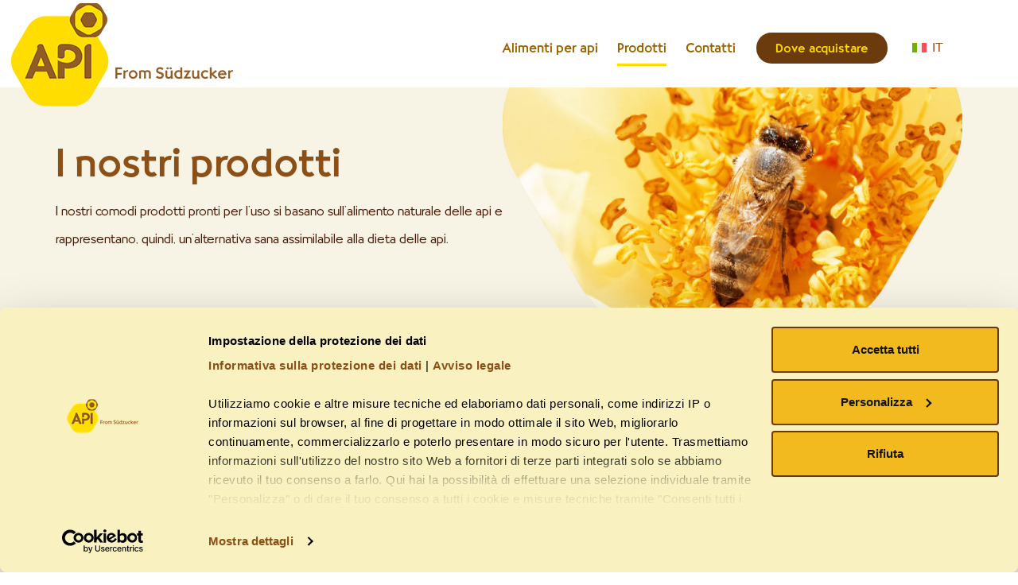

--- FILE ---
content_type: text/html; charset=UTF-8
request_url: https://www.beefeed.com/it/prodotti/
body_size: 28060
content:
<!doctype html>
		<html lang="it-IT">
		
	<head>

				<meta charset="UTF-8">
		<meta name="viewport" content="width=device-width, initial-scale=1">
		<link rel="profile" href="http://gmpg.org/xfn/11">
		
		<script type="text/javascript" data-cookieconsent="ignore">
	window.dataLayer = window.dataLayer || [];

	function gtag() {
		dataLayer.push(arguments);
	}

	gtag("consent", "default", {
		ad_personalization: "denied",
		ad_storage: "denied",
		ad_user_data: "denied",
		analytics_storage: "denied",
		functionality_storage: "denied",
		personalization_storage: "denied",
		security_storage: "granted",
		wait_for_update: 500,
	});
	gtag("set", "ads_data_redaction", true);
	</script>
<script type="text/javascript"
		id="Cookiebot"
		src="https://consent.cookiebot.com/uc.js"
		data-implementation="wp"
		data-cbid="8b90ba09-928a-4699-bbb2-e5c894ff2c2b"
						data-culture="IT"
				data-blockingmode="auto"
	></script>
<meta name='robots' content='index, follow, max-image-preview:large, max-snippet:-1, max-video-preview:-1' />

	<!-- This site is optimized with the Yoast SEO Premium plugin v25.6 (Yoast SEO v25.6) - https://yoast.com/wordpress/plugins/seo/ -->
	<title>Prodotti - Südzucker API Prodotti per l&#039;alimentazione delle api</title>
	<link rel="canonical" href="https://www.beefeed.com/it/prodotti/" />
	<meta property="og:locale" content="it_IT" />
	<meta property="og:type" content="article" />
	<meta property="og:title" content="Prodotti" />
	<meta property="og:description" content="I nostri prodotti I nostri comodi prodotti pronti per l&#8217;uso si basano sull&#8217;alimento naturale delle api e rappresentano, quindi, un&#8217;alternativa sana assimilabile alla dieta delle api. I nostri prodotti I nostri comodi prodotti pronti per l&#8217;uso si basano sull&#8217;alimento naturale delle api e rappresentano, quindi, un&#8217;alternativa sana assimilabile alla dieta delle api. APIINVERT Alimento liquido [&hellip;]" />
	<meta property="og:url" content="https://www.beefeed.com/it/prodotti/" />
	<meta property="og:site_name" content="API" />
	<meta property="article:modified_time" content="2020-07-31T13:42:07+00:00" />
	<meta property="og:image" content="https://www.beefeed.com/wp-content/uploads/2019/10/API-Full-Range-line-up-V2.png" />
	<meta property="og:image:width" content="640" />
	<meta property="og:image:height" content="371" />
	<meta property="og:image:type" content="image/png" />
	<meta name="twitter:card" content="summary_large_image" />
	<meta name="twitter:label1" content="Tempo di lettura stimato" />
	<meta name="twitter:data1" content="1 minuto" />
	<script type="application/ld+json" class="yoast-schema-graph">{"@context":"https://schema.org","@graph":[{"@type":"WebPage","@id":"https://www.beefeed.com/it/prodotti/","url":"https://www.beefeed.com/it/prodotti/","name":"Prodotti - Südzucker API Prodotti per l'alimentazione delle api","isPartOf":{"@id":"https://www.beefeed.com/it/#website"},"primaryImageOfPage":{"@id":"https://www.beefeed.com/it/prodotti/#primaryimage"},"image":{"@id":"https://www.beefeed.com/it/prodotti/#primaryimage"},"thumbnailUrl":"https://www.beefeed.com/wp-content/uploads/2019/10/API-Full-Range-line-up-V2.png","datePublished":"2019-05-28T08:05:19+00:00","dateModified":"2020-07-31T13:42:07+00:00","breadcrumb":{"@id":"https://www.beefeed.com/it/prodotti/#breadcrumb"},"inLanguage":"it-IT","potentialAction":[{"@type":"ReadAction","target":["https://www.beefeed.com/it/prodotti/"]}]},{"@type":"ImageObject","inLanguage":"it-IT","@id":"https://www.beefeed.com/it/prodotti/#primaryimage","url":"https://www.beefeed.com/wp-content/uploads/2019/10/API-Full-Range-line-up-V2.png","contentUrl":"https://www.beefeed.com/wp-content/uploads/2019/10/API-Full-Range-line-up-V2.png","width":640,"height":371,"caption":"Gamma completa di prodotti API"},{"@type":"BreadcrumbList","@id":"https://www.beefeed.com/it/prodotti/#breadcrumb","itemListElement":[{"@type":"ListItem","position":1,"name":"Home","item":"https://www.beefeed.com/it/"},{"@type":"ListItem","position":2,"name":"Prodotti"}]},{"@type":"WebSite","@id":"https://www.beefeed.com/it/#website","url":"https://www.beefeed.com/it/","name":"API","description":"","publisher":{"@id":"https://www.beefeed.com/it/#organization"},"potentialAction":[{"@type":"SearchAction","target":{"@type":"EntryPoint","urlTemplate":"https://www.beefeed.com/it/?s={search_term_string}"},"query-input":{"@type":"PropertyValueSpecification","valueRequired":true,"valueName":"search_term_string"}}],"inLanguage":"it-IT"},{"@type":"Organization","@id":"https://www.beefeed.com/it/#organization","name":"Suedzucker AG","url":"https://www.beefeed.com/it/","logo":{"@type":"ImageObject","inLanguage":"it-IT","@id":"https://www.beefeed.com/it/#/schema/logo/image/","url":"https://www.beefeed.com/wp-content/uploads/2019/06/Logo-API-e1560863497158.png","contentUrl":"https://www.beefeed.com/wp-content/uploads/2019/06/Logo-API-e1560863497158.png","width":1772,"height":1890,"caption":"Suedzucker AG"},"image":{"@id":"https://www.beefeed.com/it/#/schema/logo/image/"}}]}</script>
	<!-- / Yoast SEO Premium plugin. -->


<link rel="alternate" type="application/rss+xml" title="API &raquo; Feed" href="https://www.beefeed.com/it/feed/" />
<link rel="alternate" title="oEmbed (JSON)" type="application/json+oembed" href="https://www.beefeed.com/it/wp-json/oembed/1.0/embed?url=https%3A%2F%2Fwww.beefeed.com%2Fit%2Fprodotti%2F" />
<link rel="alternate" title="oEmbed (XML)" type="text/xml+oembed" href="https://www.beefeed.com/it/wp-json/oembed/1.0/embed?url=https%3A%2F%2Fwww.beefeed.com%2Fit%2Fprodotti%2F&#038;format=xml" />
<style id='wp-img-auto-sizes-contain-inline-css' type='text/css'>
img:is([sizes=auto i],[sizes^="auto," i]){contain-intrinsic-size:3000px 1500px}
/*# sourceURL=wp-img-auto-sizes-contain-inline-css */
</style>
<style id='wp-emoji-styles-inline-css' type='text/css'>

	img.wp-smiley, img.emoji {
		display: inline !important;
		border: none !important;
		box-shadow: none !important;
		height: 1em !important;
		width: 1em !important;
		margin: 0 0.07em !important;
		vertical-align: -0.1em !important;
		background: none !important;
		padding: 0 !important;
	}
/*# sourceURL=wp-emoji-styles-inline-css */
</style>
<link rel='stylesheet' id='wpml-legacy-dropdown-0-css' href='https://www.beefeed.com/wp-content/plugins/sitepress-multilingual-cms/templates/language-switchers/legacy-dropdown/style.min.css?ver=1' type='text/css' media='all' />
<style id='wpml-legacy-dropdown-0-inline-css' type='text/css'>
.wpml-ls-statics-shortcode_actions, .wpml-ls-statics-shortcode_actions .wpml-ls-sub-menu, .wpml-ls-statics-shortcode_actions a {border-color:#ffffff;}.wpml-ls-statics-shortcode_actions a, .wpml-ls-statics-shortcode_actions .wpml-ls-sub-menu a, .wpml-ls-statics-shortcode_actions .wpml-ls-sub-menu a:link, .wpml-ls-statics-shortcode_actions li:not(.wpml-ls-current-language) .wpml-ls-link, .wpml-ls-statics-shortcode_actions li:not(.wpml-ls-current-language) .wpml-ls-link:link {color:#8c4f15;background-color:#ffffff;}.wpml-ls-statics-shortcode_actions .wpml-ls-sub-menu a:hover,.wpml-ls-statics-shortcode_actions .wpml-ls-sub-menu a:focus, .wpml-ls-statics-shortcode_actions .wpml-ls-sub-menu a:link:hover, .wpml-ls-statics-shortcode_actions .wpml-ls-sub-menu a:link:focus {color:#8c4f15;}.wpml-ls-statics-shortcode_actions .wpml-ls-current-language > a {color:#8c4f15;}.wpml-ls-statics-shortcode_actions .wpml-ls-current-language:hover>a, .wpml-ls-statics-shortcode_actions .wpml-ls-current-language>a:focus {color:#8c4f15;background-color:#eeeeee;}
/*# sourceURL=wpml-legacy-dropdown-0-inline-css */
</style>
<link rel='stylesheet' id='zakra-style-css' href='https://www.beefeed.com/wp-content/themes/zakra/style.css?ver=61e699c2a38327b3da7a808160680d02' type='text/css' media='all' />
<style id='zakra-style-inline-css' type='text/css'>
a:hover, a:focus, .tg-primary-menu > div ul li:hover > a,  .tg-primary-menu > div ul li.current_page_item > a, .tg-primary-menu > div ul li.current-menu-item > a,  .tg-mobile-navigation > div ul li.current_page_item > a, .tg-mobile-navigation > div ul li.current-menu-item > a,  .entry-content a, .pagebuilder-content a, .tg-meta-style-two .entry-meta span, .tg-meta-style-two .entry-meta a{color:#9a6300;}.tg-primary-menu.tg-primary-menu--style-underline > div > ul > li.current_page_item > a::before, .tg-primary-menu.tg-primary-menu--style-underline > div > ul > li.current-menu-item > a::before, .tg-primary-menu.tg-primary-menu--style-left-border > div > ul > li.current_page_item > a::before, .tg-primary-menu.tg-primary-menu--style-left-border > div > ul > li.current-menu-item > a::before, .tg-primary-menu.tg-primary-menu--style-right-border > div > ul > li.current_page_item > a::before, .tg-primary-menu.tg-primary-menu--style-right-border > div > ul > li.current-menu-item > a::before, .tg-scroll-to-top:hover, button, input[type="button"], input[type="reset"], input[type="submit"], .tg-primary-menu > div ul li.tg-header-button-wrap a, .wp-block-button .wp-block-button__link, .tg-menu-item-cart .cart-page-link .count{background-color:#9a6300;}body{color:#596172;}.entry-content a, .pagebuilder-content a{color:#8c4f15;}.entry-content a:hover, .entry-content a:focus, .pagebuilder-content a:hover, .pagebuilder-content a:focus{color:#8c4f15;}body{font-weight:400;font-size:16px;}h1, h2, h3, h4, h5, h6{font-family:-apple-system, blinkmacsystemfont, segoe ui, roboto, oxygen-sans, ubuntu, cantarell, helvetica neue, helvetica, arial, sans-serif;font-weight:400;}h1{font-weight:500;}h2{font-weight:500;}h3{font-weight:500;}h4{font-weight:500;}h5{font-weight:500;}h6{font-weight:500;}button:hover, input[type="button"]:hover, input[type="reset"]:hover, input[type="submit"]:hover, #infinite-handle span:hover, .wp-block-button .wp-block-button__link:hover{color:#ef6751;}button, input[type="button"], input[type="reset"], input[type="submit"], #infinite-handle span, .wp-block-button .wp-block-button__link{background-color:#ef6751;}.tg-site-header .tg-site-header-top{background-color:#ffffff;background-size:contain;}.tg-site-header, .tg-container--separate .tg-site-header{background-size:contain;}.tg-site .tg-site-header{border-bottom-width:0px;}.tg-primary-menu > div > ul li:not(.tg-header-button-wrap) a{color:#16181a;}.tg-primary-menu > div > ul li:not(.tg-header-button-wrap):hover > a{color:#ef6751;}.tg-primary-menu > div ul li:active > a, .tg-primary-menu > div ul > li:not(.tg-header-button-wrap).current_page_item > a, .tg-primary-menu > div ul > li:not(.tg-header-button-wrap).current_page_ancestor > a, .tg-primary-menu > div ul > li:not(.tg-header-button-wrap).current-menu-item > a, .tg-primary-menu > div ul > li:not(.tg-header-button-wrap).current-menu-ancestor > a{color:#ef6751;}.tg-primary-menu.tg-primary-menu--style-underline > div ul > li:not(.tg-header-button-wrap).current_page_item > a::before, .tg-primary-menu.tg-primary-menu--style-underline > div ul > li:not(.tg-header-button-wrap).current_page_ancestor > a::before, .tg-primary-menu.tg-primary-menu--style-underline > div ul > li:not(.tg-header-button-wrap).current-menu-item > a::before, .tg-primary-menu.tg-primary-menu--style-underline > div ul > li:not(.tg-header-button-wrap).current-menu-ancestor > a::before, .tg-primary-menu.tg-primary-menu--style-left-border > div ul > li:not(.tg-header-button-wrap).current_page_item > a::before, .tg-primary-menu.tg-primary-menu--style-left-border > div ul > li:not(.tg-header-button-wrap).current_page_ancestor > a::before, .tg-primary-menu.tg-primary-menu--style-left-border > div ul > li:not(.tg-header-button-wrap).current-menu-item > a::before, .tg-primary-menu.tg-primary-menu--style-left-border > div ul > li:not(.tg-header-button-wrap).current-menu-ancestor > a::before, .tg-primary-menu.tg-primary-menu--style-right-border > div ul > li:not(.tg-header-button-wrap).current_page_item > a::before, .tg-primary-menu.tg-primary-menu--style-right-border > div ul > li:not(.tg-header-button-wrap).current_page_ancestor > a::before, .tg-primary-menu.tg-primary-menu--style-right-border > div ul > li:not(.tg-header-button-wrap).current-menu-item > a::before, .tg-primary-menu.tg-primary-menu--style-right-border > div ul > li:not(.tg-header-button-wrap).current-menu-ancestor > a::before{background-color:#ef6751;}.tg-page-header{padding-top:100px;padding-bottom:100px;}.tg-page-header .tg-page-header__title, .tg-page-content__title{color:#ffffff;}.tg-page-header, .tg-container--separate .tg-page-header{background-image:url(https://demo.themegrill.com/zakra-drone/wp-content/uploads/sites/184/2018/09/header-image-bg.jpg);background-position:center center;background-size:cover;}.tg-page-header .breadcrumb-trail ul li{color:#ffffff;}.tg-page-header .breadcrumb-trail ul li::after{color:#ffffff;}.tg-page-header .breadcrumb-trail ul li a{color:#ffffff;}.tg-page-header .breadcrumb-trail ul li a:hover {color:#ef6751;}.tg-page-header .tg-page-header__title, .tg-page-content__title{font-weight:500;font-size:45px;}.tg-site-footer-widgets{background-image:url(https://demo.themegrill.com/zakra-drone/wp-content/uploads/sites/184/2018/08/footer-bg.jpg);background-size:cover;}.tg-site-footer .tg-site-footer-widgets .widget-title{color:#ffffff;}.tg-site-footer .tg-site-footer-widgets, .tg-site-footer .tg-site-footer-widgets p{color:#ffffff;}.tg-site-footer .tg-site-footer-widgets a{color:#ffffff;}.tg-site-footer .tg-site-footer-widgets a:hover, .tg-site-footer .tg-site-footer-widgets a:focus{color:#ef6751;}.tg-site-footer .tg-site-footer-widgets{border-top-width:0px;}.tg-site-footer .tg-site-footer-widgets ul li{border-bottom-width:0px;}.tg-site-footer .tg-site-footer-bar{background-color:rgba(255,255,255,0);background-position:center bottom;background-size:cover;background-attachment:fixed;}.tg-site-footer .tg-site-footer-bar{color:#ffffff;}.tg-site-footer .tg-site-footer-bar a{color:#ffffff;}.tg-site-footer .tg-site-footer-bar a:hover, .tg-site-footer .tg-site-footer-bar a:focus{color:#ef6751;}.tg-site-footer .tg-site-footer-bar{border-top-width:0px;}.tg-site-footer .tg-site-footer-bar{border-top-color:rgba(255,255,255,0.12);}.tg-scroll-to-top{background-color:#4e3934;}.tg-scroll-to-top:hover{background-color:#ef6751;}
/*# sourceURL=zakra-style-inline-css */
</style>
<link rel='stylesheet' id='zakra_child_style-css' href='https://www.beefeed.com/wp-content/themes/zakra-child/style.css?ver=1.0' type='text/css' media='all' />
<link rel='stylesheet' id='elementor-frontend-css' href='https://www.beefeed.com/wp-content/plugins/elementor/assets/css/frontend.min.css?ver=3.30.4' type='text/css' media='all' />
<style id='elementor-frontend-inline-css' type='text/css'>
.elementor-kit-5937{--e-global-color-primary:#EF6751;--e-global-color-secondary:#54595F;--e-global-color-text:#596172;--e-global-color-accent:#61CE70;--e-global-color-74e23c70:#6EC1E4;--e-global-color-21b97ba8:#7A7A7A;--e-global-color-61ca639d:#4054B2;--e-global-color-33fc5422:#23A455;--e-global-color-4e737d35:#000;--e-global-color-1817f20d:#FFF;--e-global-typography-primary-font-family:"Barlow";--e-global-typography-primary-font-weight:700;--e-global-typography-secondary-font-family:"Barlow";--e-global-typography-secondary-font-weight:700;--e-global-typography-text-font-family:"Barlow";--e-global-typography-text-font-weight:400;--e-global-typography-accent-font-family:"Barlow";--e-global-typography-accent-font-weight:500;}.elementor-kit-5937 e-page-transition{background-color:#FFBC7D;}.elementor-section.elementor-section-boxed > .elementor-container{max-width:1140px;}.e-con{--container-max-width:1140px;}.elementor-widget:not(:last-child){margin-block-end:20px;}.elementor-element{--widgets-spacing:20px 20px;--widgets-spacing-row:20px;--widgets-spacing-column:20px;}{}h1.entry-title{display:var(--page-title-display);}@media(max-width:1024px){.elementor-section.elementor-section-boxed > .elementor-container{max-width:1024px;}.e-con{--container-max-width:1024px;}}@media(max-width:767px){.elementor-section.elementor-section-boxed > .elementor-container{max-width:767px;}.e-con{--container-max-width:767px;}}
.elementor-2006 .elementor-element.elementor-element-80a3c1c:not(.elementor-motion-effects-element-type-background), .elementor-2006 .elementor-element.elementor-element-80a3c1c > .elementor-motion-effects-container > .elementor-motion-effects-layer{background-color:#f7f4e5;}.elementor-2006 .elementor-element.elementor-element-80a3c1c{transition:background 0.3s, border 0.3s, border-radius 0.3s, box-shadow 0.3s;margin-top:0px;margin-bottom:0px;padding:0px 0px 0px 0px;}.elementor-2006 .elementor-element.elementor-element-80a3c1c > .elementor-background-overlay{transition:background 0.3s, border-radius 0.3s, opacity 0.3s;}.elementor-2006 .elementor-element.elementor-element-d270541 > .elementor-element-populated{padding:0px 0px 0px 0px;}.elementor-widget-image .widget-image-caption{color:var( --e-global-color-text );font-family:var( --e-global-typography-text-font-family ), Sans-serif;font-weight:var( --e-global-typography-text-font-weight );}.elementor-2006 .elementor-element.elementor-element-f27c711 > .elementor-widget-container{margin:0px 0px 0px 0px;padding:0px 0px 0px 0px;}.elementor-2006 .elementor-element.elementor-element-f27c711{text-align:right;}.elementor-2006 .elementor-element.elementor-element-e9ca128 > .elementor-container > .elementor-column > .elementor-widget-wrap{align-content:flex-start;align-items:flex-start;}.elementor-2006 .elementor-element.elementor-element-e9ca128:not(.elementor-motion-effects-element-type-background), .elementor-2006 .elementor-element.elementor-element-e9ca128 > .elementor-motion-effects-container > .elementor-motion-effects-layer{background-color:#f7f4e5;}.elementor-2006 .elementor-element.elementor-element-e9ca128{transition:background 0.3s, border 0.3s, border-radius 0.3s, box-shadow 0.3s;padding:40px 0px 0px 0px;}.elementor-2006 .elementor-element.elementor-element-e9ca128 > .elementor-background-overlay{transition:background 0.3s, border-radius 0.3s, opacity 0.3s;}.elementor-2006 .elementor-element.elementor-element-36b4e14 > .elementor-element-populated{padding:0px 0px 0px 0px;}.elementor-2006 .elementor-element.elementor-element-9a5127c{--spacer-size:50px;}.elementor-widget-heading .elementor-heading-title{font-family:var( --e-global-typography-primary-font-family ), Sans-serif;font-weight:var( --e-global-typography-primary-font-weight );color:var( --e-global-color-primary );}.elementor-2006 .elementor-element.elementor-element-844e146 .elementor-heading-title{font-family:"CgBernhardt", Sans-serif;font-size:48px;font-weight:500;color:#8c4f15;}.elementor-widget-text-editor{font-family:var( --e-global-typography-text-font-family ), Sans-serif;font-weight:var( --e-global-typography-text-font-weight );color:var( --e-global-color-text );}.elementor-widget-text-editor.elementor-drop-cap-view-stacked .elementor-drop-cap{background-color:var( --e-global-color-primary );}.elementor-widget-text-editor.elementor-drop-cap-view-framed .elementor-drop-cap, .elementor-widget-text-editor.elementor-drop-cap-view-default .elementor-drop-cap{color:var( --e-global-color-primary );border-color:var( --e-global-color-primary );}.elementor-2006 .elementor-element.elementor-element-09555c6{font-family:"CgBernhardt", Sans-serif;font-size:16px;font-weight:300;line-height:35px;color:#481500;}.elementor-2006 .elementor-element.elementor-element-41034ee > .elementor-element-populated{border-style:solid;border-width:0px 0px 0px 0px;border-color:#a3a3a3;margin:0px 0px 0px 0px;--e-column-margin-right:0px;--e-column-margin-left:0px;padding:20px 0px 0px 0px;}.elementor-2006 .elementor-element.elementor-element-7ea8754 > .elementor-container > .elementor-column > .elementor-widget-wrap{align-content:flex-start;align-items:flex-start;}.elementor-2006 .elementor-element.elementor-element-7ea8754:not(.elementor-motion-effects-element-type-background), .elementor-2006 .elementor-element.elementor-element-7ea8754 > .elementor-motion-effects-container > .elementor-motion-effects-layer{background-color:#f7f4e5;}.elementor-2006 .elementor-element.elementor-element-7ea8754{transition:background 0.3s, border 0.3s, border-radius 0.3s, box-shadow 0.3s;padding:0px 0px 0px 0px;}.elementor-2006 .elementor-element.elementor-element-7ea8754 > .elementor-background-overlay{transition:background 0.3s, border-radius 0.3s, opacity 0.3s;}.elementor-2006 .elementor-element.elementor-element-a12498d > .elementor-element-populated{padding:0px 0px 0px 0px;}.elementor-2006 .elementor-element.elementor-element-4062c97{--spacer-size:50px;}.elementor-2006 .elementor-element.elementor-element-383dc4d .elementor-heading-title{font-family:"CgBernhardt", Sans-serif;font-size:48px;font-weight:500;color:#8c4f15;}.elementor-2006 .elementor-element.elementor-element-bd96949{font-family:"CgBernhardt", Sans-serif;font-size:16px;font-weight:300;line-height:35px;color:#481500;}.elementor-2006 .elementor-element.elementor-element-f2ea84d > .elementor-element-populated{border-style:solid;border-width:0px 0px 0px 0px;border-color:#a3a3a3;transition:background 0.3s, border 0.3s, border-radius 0.3s, box-shadow 0.3s;margin:0px 0px 0px 0px;--e-column-margin-right:0px;--e-column-margin-left:0px;padding:0px 0px 0px 0px;}.elementor-2006 .elementor-element.elementor-element-f2ea84d > .elementor-element-populated > .elementor-background-overlay{transition:background 0.3s, border-radius 0.3s, opacity 0.3s;}.elementor-2006 .elementor-element.elementor-element-60896d7{text-align:center;}.elementor-2006 .elementor-element.elementor-element-a8d42d5 > .elementor-container > .elementor-column > .elementor-widget-wrap{align-content:flex-start;align-items:flex-start;}.elementor-2006 .elementor-element.elementor-element-a8d42d5:not(.elementor-motion-effects-element-type-background), .elementor-2006 .elementor-element.elementor-element-a8d42d5 > .elementor-motion-effects-container > .elementor-motion-effects-layer{background-color:#f7f4e5;}.elementor-2006 .elementor-element.elementor-element-a8d42d5{transition:background 0.3s, border 0.3s, border-radius 0.3s, box-shadow 0.3s;padding:0px 0px 50px 0px;}.elementor-2006 .elementor-element.elementor-element-a8d42d5 > .elementor-background-overlay{transition:background 0.3s, border-radius 0.3s, opacity 0.3s;}.elementor-2006 .elementor-element.elementor-element-6e55ec3 > .elementor-element-populated{padding:0px 0px 0px 0px;}.elementor-2006 .elementor-element.elementor-element-347cf949:not(.elementor-motion-effects-element-type-background), .elementor-2006 .elementor-element.elementor-element-347cf949 > .elementor-motion-effects-container > .elementor-motion-effects-layer{background-color:#f7f4e5;}.elementor-2006 .elementor-element.elementor-element-347cf949{transition:background 0.3s, border 0.3s, border-radius 0.3s, box-shadow 0.3s;margin-top:0px;margin-bottom:0px;padding:0px 0px 80px 0px;}.elementor-2006 .elementor-element.elementor-element-347cf949 > .elementor-background-overlay{transition:background 0.3s, border-radius 0.3s, opacity 0.3s;}.elementor-2006 .elementor-element.elementor-element-498c0cdd:not(.elementor-motion-effects-element-type-background) > .elementor-widget-wrap, .elementor-2006 .elementor-element.elementor-element-498c0cdd > .elementor-widget-wrap > .elementor-motion-effects-container > .elementor-motion-effects-layer{background-color:#8C4F15;background-image:url("https://www.beefeed.com/wp-content/uploads/2019/04/hex-shape-1-transp.png");background-position:114px 231px;background-repeat:no-repeat;background-size:26vw auto;}.elementor-2006 .elementor-element.elementor-element-498c0cdd > .elementor-element-populated, .elementor-2006 .elementor-element.elementor-element-498c0cdd > .elementor-element-populated > .elementor-background-overlay, .elementor-2006 .elementor-element.elementor-element-498c0cdd > .elementor-background-slideshow{border-radius:20px 20px 20px 20px;}.elementor-2006 .elementor-element.elementor-element-498c0cdd > .elementor-element-populated{transition:background 0.3s, border 0.3s, border-radius 0.3s, box-shadow 0.3s;margin:10px 10px 10px 10px;--e-column-margin-right:10px;--e-column-margin-left:10px;padding:10px 10px 10px 10px;}.elementor-2006 .elementor-element.elementor-element-498c0cdd > .elementor-element-populated > .elementor-background-overlay{transition:background 0.3s, border-radius 0.3s, opacity 0.3s;}.elementor-2006 .elementor-element.elementor-element-5e60f9e8 > .elementor-container > .elementor-column > .elementor-widget-wrap{align-content:center;align-items:center;}.elementor-2006 .elementor-element.elementor-element-43729367 .elementor-heading-title{font-family:"CgBernhardt", Sans-serif;font-size:32px;font-weight:500;color:#ffdb00;}.elementor-2006 .elementor-element.elementor-element-20cc05a8 > .elementor-widget-container{margin:0px 0px 0px 0px;padding:0px 0px 0px 0px;}.elementor-2006 .elementor-element.elementor-element-20cc05a8{font-family:"CgBernhardt", Sans-serif;font-size:18px;font-weight:300;line-height:32px;color:#ffffff;}.elementor-2006 .elementor-element.elementor-element-5746ec29 .elementor-heading-title{font-family:"CgBernhardt", Sans-serif;font-size:27px;font-weight:normal;color:#ffdb00;}.elementor-bc-flex-widget .elementor-2006 .elementor-element.elementor-element-13fa5e2c.elementor-column .elementor-widget-wrap{align-items:flex-start;}.elementor-2006 .elementor-element.elementor-element-13fa5e2c.elementor-column.elementor-element[data-element_type="column"] > .elementor-widget-wrap.elementor-element-populated{align-content:flex-start;align-items:flex-start;}.elementor-2006 .elementor-element.elementor-element-13fa5e2c > .elementor-element-populated{margin:0px 0px 0px 0px;--e-column-margin-right:0px;--e-column-margin-left:0px;padding:4px 0px 0px 0px;}.elementor-2006 .elementor-element.elementor-element-599fa2a5 > .elementor-widget-container{margin:0px 0px 0px 0px;padding:0px 0px 0px 0px;}.elementor-2006 .elementor-element.elementor-element-73ae7d32 > .elementor-widget-container{margin:0px 0px 0px 0px;padding:0px 0px 0px 0px;}.elementor-2006 .elementor-element.elementor-element-73ae7d32{font-family:"CgBernhardt", Sans-serif;font-size:18px;font-weight:normal;line-height:32px;color:#ffffff;}.elementor-2006 .elementor-element.elementor-element-467d2a04{--spacer-size:40px;}.elementor-widget-button .elementor-button{background-color:var( --e-global-color-accent );font-family:var( --e-global-typography-accent-font-family ), Sans-serif;font-weight:var( --e-global-typography-accent-font-weight );}.elementor-2006 .elementor-element.elementor-element-764506a1 .elementor-button{background-color:#481500;font-family:"CgBernhardt", Sans-serif;font-size:19px;fill:#ffdb00;color:#ffdb00;border-radius:25px 25px 25px 25px;padding:13px 28px 13px 28px;}.elementor-2006 .elementor-element.elementor-element-764506a1 .elementor-button:hover, .elementor-2006 .elementor-element.elementor-element-764506a1 .elementor-button:focus{background-color:#6c3b0d;}.elementor-2006 .elementor-element.elementor-element-fdea93d:not(.elementor-motion-effects-element-type-background) > .elementor-widget-wrap, .elementor-2006 .elementor-element.elementor-element-fdea93d > .elementor-widget-wrap > .elementor-motion-effects-container > .elementor-motion-effects-layer{background-color:#8C4F15;background-image:url("https://www.beefeed.com/wp-content/uploads/2019/04/hex-shape-4-transp.png");background-position:194px -22px;background-repeat:no-repeat;background-size:16vw auto;}.elementor-2006 .elementor-element.elementor-element-fdea93d > .elementor-element-populated, .elementor-2006 .elementor-element.elementor-element-fdea93d > .elementor-element-populated > .elementor-background-overlay, .elementor-2006 .elementor-element.elementor-element-fdea93d > .elementor-background-slideshow{border-radius:20px 20px 20px 20px;}.elementor-2006 .elementor-element.elementor-element-fdea93d > .elementor-element-populated{transition:background 0.3s, border 0.3s, border-radius 0.3s, box-shadow 0.3s;margin:10px 10px 10px 10px;--e-column-margin-right:10px;--e-column-margin-left:10px;padding:10px 10px 10px 10px;}.elementor-2006 .elementor-element.elementor-element-fdea93d > .elementor-element-populated > .elementor-background-overlay{transition:background 0.3s, border-radius 0.3s, opacity 0.3s;}.elementor-2006 .elementor-element.elementor-element-cc668f0 > .elementor-container > .elementor-column > .elementor-widget-wrap{align-content:center;align-items:center;}.elementor-2006 .elementor-element.elementor-element-4729d53 .elementor-heading-title{font-family:"CgBernhardt", Sans-serif;font-size:32px;font-weight:500;color:#ffdb00;}.elementor-2006 .elementor-element.elementor-element-c54105d > .elementor-widget-container{margin:0px 0px 0px 0px;padding:0px 0px 0px 0px;}.elementor-2006 .elementor-element.elementor-element-c54105d{font-family:"CgBernhardt", Sans-serif;font-size:18px;font-weight:300;line-height:32px;color:#ffffff;}.elementor-2006 .elementor-element.elementor-element-5912e42 .elementor-heading-title{font-family:"CgBernhardt", Sans-serif;font-size:27px;font-weight:normal;color:#ffdb00;}.elementor-bc-flex-widget .elementor-2006 .elementor-element.elementor-element-11b560d.elementor-column .elementor-widget-wrap{align-items:flex-start;}.elementor-2006 .elementor-element.elementor-element-11b560d.elementor-column.elementor-element[data-element_type="column"] > .elementor-widget-wrap.elementor-element-populated{align-content:flex-start;align-items:flex-start;}.elementor-2006 .elementor-element.elementor-element-11b560d > .elementor-element-populated{margin:0px 0px 0px 0px;--e-column-margin-right:0px;--e-column-margin-left:0px;padding:4px 0px 0px 0px;}.elementor-2006 .elementor-element.elementor-element-20ddf0f > .elementor-widget-container{margin:0px 0px 0px 0px;padding:0px 0px 0px 0px;}.elementor-2006 .elementor-element.elementor-element-8aa8e93 > .elementor-widget-container{margin:0px 0px 0px 0px;padding:0px 0px 0px 0px;}.elementor-2006 .elementor-element.elementor-element-8aa8e93{font-family:"CgBernhardt", Sans-serif;font-size:18px;font-weight:normal;line-height:32px;color:#ffffff;}.elementor-bc-flex-widget .elementor-2006 .elementor-element.elementor-element-2a1bbfe.elementor-column .elementor-widget-wrap{align-items:flex-start;}.elementor-2006 .elementor-element.elementor-element-2a1bbfe.elementor-column.elementor-element[data-element_type="column"] > .elementor-widget-wrap.elementor-element-populated{align-content:flex-start;align-items:flex-start;}.elementor-2006 .elementor-element.elementor-element-2a1bbfe > .elementor-element-populated{margin:0px 0px 0px 0px;--e-column-margin-right:0px;--e-column-margin-left:0px;padding:4px 0px 0px 0px;}.elementor-2006 .elementor-element.elementor-element-831a641 > .elementor-widget-container{margin:0px 0px 0px 0px;padding:0px 0px 0px 0px;}.elementor-2006 .elementor-element.elementor-element-987c4ec > .elementor-widget-container{margin:0px 0px 0px 0px;padding:0px 0px 0px 0px;}.elementor-2006 .elementor-element.elementor-element-987c4ec{font-family:"CgBernhardt", Sans-serif;font-size:18px;font-weight:normal;line-height:32px;color:#ffffff;}.elementor-bc-flex-widget .elementor-2006 .elementor-element.elementor-element-6650f9e.elementor-column .elementor-widget-wrap{align-items:flex-start;}.elementor-2006 .elementor-element.elementor-element-6650f9e.elementor-column.elementor-element[data-element_type="column"] > .elementor-widget-wrap.elementor-element-populated{align-content:flex-start;align-items:flex-start;}.elementor-2006 .elementor-element.elementor-element-6650f9e > .elementor-element-populated{margin:0px 0px 0px 0px;--e-column-margin-right:0px;--e-column-margin-left:0px;padding:4px 0px 0px 0px;}.elementor-2006 .elementor-element.elementor-element-830d313 > .elementor-widget-container{margin:0px 0px 0px 0px;padding:0px 0px 0px 0px;}.elementor-2006 .elementor-element.elementor-element-a52fe7c > .elementor-widget-container{margin:0px 0px 0px 0px;padding:0px 0px 0px 0px;}.elementor-2006 .elementor-element.elementor-element-a52fe7c{font-family:"CgBernhardt", Sans-serif;font-size:18px;font-weight:normal;line-height:32px;color:#ffffff;}.elementor-2006 .elementor-element.elementor-element-e00e3b6{--spacer-size:40px;}.elementor-2006 .elementor-element.elementor-element-5494da5 .elementor-button{background-color:#481500;font-family:"CgBernhardt", Sans-serif;font-size:19px;fill:#ffdb00;color:#ffdb00;border-radius:25px 25px 25px 25px;padding:13px 28px 13px 28px;}.elementor-2006 .elementor-element.elementor-element-5494da5 .elementor-button:hover, .elementor-2006 .elementor-element.elementor-element-5494da5 .elementor-button:focus{background-color:#6c3b0d;}.elementor-2006 .elementor-element.elementor-element-bfd08cf:not(.elementor-motion-effects-element-type-background) > .elementor-widget-wrap, .elementor-2006 .elementor-element.elementor-element-bfd08cf > .elementor-widget-wrap > .elementor-motion-effects-container > .elementor-motion-effects-layer{background-color:#8C4F15;background-image:url("https://www.beefeed.com/wp-content/uploads/2019/04/hex-shape-2-transp.png");background-position:-53px 285px;background-repeat:no-repeat;background-size:22vw auto;}.elementor-2006 .elementor-element.elementor-element-bfd08cf > .elementor-element-populated, .elementor-2006 .elementor-element.elementor-element-bfd08cf > .elementor-element-populated > .elementor-background-overlay, .elementor-2006 .elementor-element.elementor-element-bfd08cf > .elementor-background-slideshow{border-radius:20px 20px 20px 20px;}.elementor-2006 .elementor-element.elementor-element-bfd08cf > .elementor-element-populated{transition:background 0.3s, border 0.3s, border-radius 0.3s, box-shadow 0.3s;margin:10px 10px 10px 10px;--e-column-margin-right:10px;--e-column-margin-left:10px;padding:10px 10px 10px 10px;}.elementor-2006 .elementor-element.elementor-element-bfd08cf > .elementor-element-populated > .elementor-background-overlay{transition:background 0.3s, border-radius 0.3s, opacity 0.3s;}.elementor-2006 .elementor-element.elementor-element-6fb38e98 > .elementor-container > .elementor-column > .elementor-widget-wrap{align-content:center;align-items:center;}.elementor-2006 .elementor-element.elementor-element-213d5343 .elementor-heading-title{font-family:"CgBernhardt", Sans-serif;font-size:32px;font-weight:500;color:#ffdb00;}.elementor-2006 .elementor-element.elementor-element-63020726 > .elementor-widget-container{margin:0px 0px 0px 0px;padding:0px 0px 0px 0px;}.elementor-2006 .elementor-element.elementor-element-63020726{font-family:"CgBernhardt", Sans-serif;font-size:18px;font-weight:300;line-height:32px;color:#ffffff;}.elementor-2006 .elementor-element.elementor-element-62b32e58 .elementor-heading-title{font-family:"CgBernhardt", Sans-serif;font-size:27px;font-weight:normal;color:#ffdb00;}.elementor-bc-flex-widget .elementor-2006 .elementor-element.elementor-element-a9a1feb.elementor-column .elementor-widget-wrap{align-items:flex-start;}.elementor-2006 .elementor-element.elementor-element-a9a1feb.elementor-column.elementor-element[data-element_type="column"] > .elementor-widget-wrap.elementor-element-populated{align-content:flex-start;align-items:flex-start;}.elementor-2006 .elementor-element.elementor-element-a9a1feb > .elementor-element-populated{margin:0px 0px 0px 0px;--e-column-margin-right:0px;--e-column-margin-left:0px;padding:4px 0px 0px 0px;}.elementor-2006 .elementor-element.elementor-element-3baf7ee > .elementor-widget-container{margin:0px 0px 0px 0px;padding:0px 0px 0px 0px;}.elementor-2006 .elementor-element.elementor-element-9e3b06f > .elementor-widget-container{margin:0px 0px 0px 0px;padding:0px 0px 0px 0px;}.elementor-2006 .elementor-element.elementor-element-9e3b06f{font-family:"CgBernhardt", Sans-serif;font-size:18px;font-weight:normal;line-height:32px;color:#ffffff;}.elementor-2006 .elementor-element.elementor-element-1ba1957c{--spacer-size:40px;}.elementor-2006 .elementor-element.elementor-element-33689ff7 .elementor-button{background-color:#481500;font-family:"CgBernhardt", Sans-serif;font-size:19px;fill:#ffdb00;color:#ffdb00;border-radius:25px 25px 25px 25px;padding:13px 28px 13px 28px;}.elementor-2006 .elementor-element.elementor-element-33689ff7 .elementor-button:hover, .elementor-2006 .elementor-element.elementor-element-33689ff7 .elementor-button:focus{background-color:#6c3b0d;}.elementor-2006 .elementor-element.elementor-element-cd00e60:not(.elementor-motion-effects-element-type-background), .elementor-2006 .elementor-element.elementor-element-cd00e60 > .elementor-motion-effects-container > .elementor-motion-effects-layer{background-color:#f7f4e5;}.elementor-2006 .elementor-element.elementor-element-cd00e60{transition:background 0.3s, border 0.3s, border-radius 0.3s, box-shadow 0.3s;}.elementor-2006 .elementor-element.elementor-element-cd00e60 > .elementor-background-overlay{transition:background 0.3s, border-radius 0.3s, opacity 0.3s;}.elementor-2006 .elementor-element.elementor-element-2fc2909{text-align:left;}.elementor-2006 .elementor-element.elementor-element-f95dcb8:not(.elementor-motion-effects-element-type-background), .elementor-2006 .elementor-element.elementor-element-f95dcb8 > .elementor-motion-effects-container > .elementor-motion-effects-layer{background-color:#f7f4e5;}.elementor-2006 .elementor-element.elementor-element-f95dcb8{transition:background 0.3s, border 0.3s, border-radius 0.3s, box-shadow 0.3s;}.elementor-2006 .elementor-element.elementor-element-f95dcb8 > .elementor-background-overlay{transition:background 0.3s, border-radius 0.3s, opacity 0.3s;}.elementor-2006 .elementor-element.elementor-element-8a94437{--spacer-size:100px;}@media(max-width:1024px){.elementor-2006 .elementor-element.elementor-element-e9ca128{padding:0px 10px 0px 10px;}.elementor-2006 .elementor-element.elementor-element-41034ee > .elementor-element-populated{padding:0px 0px 0px 10px;}.elementor-2006 .elementor-element.elementor-element-f2ea84d > .elementor-element-populated{padding:0px 0px 0px 10px;}.elementor-2006 .elementor-element.elementor-element-a8d42d5{padding:0px 10px 0px 10px;}.elementor-2006 .elementor-element.elementor-element-347cf949{padding:0px 10px 0px 10px;}.elementor-2006 .elementor-element.elementor-element-498c0cdd:not(.elementor-motion-effects-element-type-background) > .elementor-widget-wrap, .elementor-2006 .elementor-element.elementor-element-498c0cdd > .elementor-widget-wrap > .elementor-motion-effects-container > .elementor-motion-effects-layer{background-position:141px -24px;}.elementor-2006 .elementor-element.elementor-element-fdea93d:not(.elementor-motion-effects-element-type-background) > .elementor-widget-wrap, .elementor-2006 .elementor-element.elementor-element-fdea93d > .elementor-widget-wrap > .elementor-motion-effects-container > .elementor-motion-effects-layer{background-position:141px -24px;}.elementor-2006 .elementor-element.elementor-element-bfd08cf:not(.elementor-motion-effects-element-type-background) > .elementor-widget-wrap, .elementor-2006 .elementor-element.elementor-element-bfd08cf > .elementor-widget-wrap > .elementor-motion-effects-container > .elementor-motion-effects-layer{background-position:0px 0px;}}@media(max-width:767px){.elementor-2006 .elementor-element.elementor-element-f27c711 > .elementor-widget-container{margin:0% 0% 0% 25%;}.elementor-2006 .elementor-element.elementor-element-e9ca128{padding:0px 10px 0px 10px;}.elementor-2006 .elementor-element.elementor-element-41034ee > .elementor-element-populated{padding:0px 0px 0px 0px;}.elementor-2006 .elementor-element.elementor-element-7ea8754{padding:0px 10px 0px 10px;}.elementor-2006 .elementor-element.elementor-element-f2ea84d > .elementor-element-populated{padding:0px 0px 0px 0px;}.elementor-2006 .elementor-element.elementor-element-a8d42d5{padding:0px 10px 0px 10px;}.elementor-2006 .elementor-element.elementor-element-498c0cdd:not(.elementor-motion-effects-element-type-background) > .elementor-widget-wrap, .elementor-2006 .elementor-element.elementor-element-498c0cdd > .elementor-widget-wrap > .elementor-motion-effects-container > .elementor-motion-effects-layer{background-position:91px -53px;background-size:contain;}.elementor-2006 .elementor-element.elementor-element-62521d4d{width:66%;}.elementor-2006 .elementor-element.elementor-element-13fa5e2c{width:20%;}.elementor-2006 .elementor-element.elementor-element-555caebb{width:80%;}.elementor-2006 .elementor-element.elementor-element-fdea93d:not(.elementor-motion-effects-element-type-background) > .elementor-widget-wrap, .elementor-2006 .elementor-element.elementor-element-fdea93d > .elementor-widget-wrap > .elementor-motion-effects-container > .elementor-motion-effects-layer{background-position:91px -53px;background-size:contain;}.elementor-2006 .elementor-element.elementor-element-477fe17{width:66%;}.elementor-2006 .elementor-element.elementor-element-11b560d{width:20%;}.elementor-2006 .elementor-element.elementor-element-60a77b0{width:80%;}.elementor-2006 .elementor-element.elementor-element-2a1bbfe{width:20%;}.elementor-2006 .elementor-element.elementor-element-4ce8821{width:80%;}.elementor-2006 .elementor-element.elementor-element-6650f9e{width:20%;}.elementor-2006 .elementor-element.elementor-element-4cdb54d{width:80%;}.elementor-2006 .elementor-element.elementor-element-bfd08cf:not(.elementor-motion-effects-element-type-background) > .elementor-widget-wrap, .elementor-2006 .elementor-element.elementor-element-bfd08cf > .elementor-widget-wrap > .elementor-motion-effects-container > .elementor-motion-effects-layer{background-position:0px 0px;}.elementor-2006 .elementor-element.elementor-element-74810a14{width:66%;}.elementor-2006 .elementor-element.elementor-element-a9a1feb{width:20%;}.elementor-2006 .elementor-element.elementor-element-2ff9326{width:80%;}}@media(min-width:768px){.elementor-2006 .elementor-element.elementor-element-36b4e14{width:50%;}.elementor-2006 .elementor-element.elementor-element-41034ee{width:51.396%;}.elementor-2006 .elementor-element.elementor-element-a12498d{width:50%;}.elementor-2006 .elementor-element.elementor-element-f2ea84d{width:51.396%;}.elementor-2006 .elementor-element.elementor-element-6e55ec3{width:66.579%;}.elementor-2006 .elementor-element.elementor-element-1a65e5d{width:33.421%;}.elementor-2006 .elementor-element.elementor-element-13fa5e2c{width:10%;}.elementor-2006 .elementor-element.elementor-element-555caebb{width:89.995%;}.elementor-2006 .elementor-element.elementor-element-11b560d{width:10%;}.elementor-2006 .elementor-element.elementor-element-60a77b0{width:89.995%;}.elementor-2006 .elementor-element.elementor-element-2a1bbfe{width:10%;}.elementor-2006 .elementor-element.elementor-element-4ce8821{width:89.995%;}.elementor-2006 .elementor-element.elementor-element-6650f9e{width:10%;}.elementor-2006 .elementor-element.elementor-element-4cdb54d{width:89.995%;}.elementor-2006 .elementor-element.elementor-element-a9a1feb{width:10%;}.elementor-2006 .elementor-element.elementor-element-2ff9326{width:89.995%;}}@media(max-width:1024px) and (min-width:768px){.elementor-2006 .elementor-element.elementor-element-498c0cdd{width:100%;}.elementor-2006 .elementor-element.elementor-element-fdea93d{width:100%;}.elementor-2006 .elementor-element.elementor-element-bfd08cf{width:100%;}}/* Start custom CSS */.api-button{
    position:absolute;
    bottom:0;
    left:0;
    padding-top:40px;
}/* End custom CSS */
/* Start Custom Fonts CSS */@font-face {
	font-family: 'CgBernhardt';
	font-style: normal;
	font-weight: normal;
	font-display: auto;
	src: url('/wp-content/uploads/2019/05/CgBernhardtAlt-Medium.WOFF') format('woff');
}
@font-face {
	font-family: 'CgBernhardt';
	font-style: normal;
	font-weight: bold;
	font-display: auto;
	src: url('/wp-content/uploads/2019/05/CgBernhardtAlt-DemiBold.WOFF') format('woff');
}
@font-face {
	font-family: 'CgBernhardt';
	font-style: normal;
	font-weight: 300;
	font-display: auto;
	src: url('/wp-content/uploads/2019/06/OPTISallyMae-Light.ttf.eot');
	src: url('/wp-content/uploads/2019/06/OPTISallyMae-Light.ttf.eot?#iefix') format('embedded-opentype'),
		url('/wp-content/uploads/2019/06/OPTISallyMae-Light.ttf.woff') format('woff');
}
/* End Custom Fonts CSS */
.elementor-2215 .elementor-element.elementor-element-e136a30{margin-top:0px;margin-bottom:0px;padding:0px 0px 0px 0px;}.elementor-2215 .elementor-element.elementor-element-f23db2c > .elementor-element-populated{margin:0px 0px 10px 10px;--e-column-margin-right:0px;--e-column-margin-left:10px;padding:0px 0px 0px 0px;}.elementor-widget-image .widget-image-caption{color:var( --e-global-color-text );font-family:var( --e-global-typography-text-font-family ), Sans-serif;font-weight:var( --e-global-typography-text-font-weight );}body:not(.rtl) .elementor-2215 .elementor-element.elementor-element-e899452{left:0px;}body.rtl .elementor-2215 .elementor-element.elementor-element-e899452{right:0px;}.elementor-2215 .elementor-element.elementor-element-e899452{top:0px;z-index:2;text-align:left;}.elementor-2215 .elementor-element.elementor-element-89cac4f:not(.elementor-motion-effects-element-type-background), .elementor-2215 .elementor-element.elementor-element-89cac4f > .elementor-motion-effects-container > .elementor-motion-effects-layer{background-color:rgba(255,255,255,0);}.elementor-2215 .elementor-element.elementor-element-89cac4f > .elementor-container{min-height:100px;}.elementor-2215 .elementor-element.elementor-element-89cac4f{transition:background 0.3s, border 0.3s, border-radius 0.3s, box-shadow 0.3s;padding:0px 0px 0px 0px;}.elementor-2215 .elementor-element.elementor-element-89cac4f > .elementor-background-overlay{transition:background 0.3s, border-radius 0.3s, opacity 0.3s;}.elementor-2215 .elementor-element.elementor-element-3bade46 > .elementor-element-populated{margin:0px 0px 0px 0px;--e-column-margin-right:0px;--e-column-margin-left:0px;padding:0px 0px 0px 0px;}.elementor-widget-nav-menu .elementor-nav-menu .elementor-item{font-family:var( --e-global-typography-primary-font-family ), Sans-serif;font-weight:var( --e-global-typography-primary-font-weight );}.elementor-widget-nav-menu .elementor-nav-menu--main .elementor-item{color:var( --e-global-color-text );fill:var( --e-global-color-text );}.elementor-widget-nav-menu .elementor-nav-menu--main .elementor-item:hover,
					.elementor-widget-nav-menu .elementor-nav-menu--main .elementor-item.elementor-item-active,
					.elementor-widget-nav-menu .elementor-nav-menu--main .elementor-item.highlighted,
					.elementor-widget-nav-menu .elementor-nav-menu--main .elementor-item:focus{color:var( --e-global-color-accent );fill:var( --e-global-color-accent );}.elementor-widget-nav-menu .elementor-nav-menu--main:not(.e--pointer-framed) .elementor-item:before,
					.elementor-widget-nav-menu .elementor-nav-menu--main:not(.e--pointer-framed) .elementor-item:after{background-color:var( --e-global-color-accent );}.elementor-widget-nav-menu .e--pointer-framed .elementor-item:before,
					.elementor-widget-nav-menu .e--pointer-framed .elementor-item:after{border-color:var( --e-global-color-accent );}.elementor-widget-nav-menu{--e-nav-menu-divider-color:var( --e-global-color-text );}.elementor-widget-nav-menu .elementor-nav-menu--dropdown .elementor-item, .elementor-widget-nav-menu .elementor-nav-menu--dropdown  .elementor-sub-item{font-family:var( --e-global-typography-accent-font-family ), Sans-serif;font-weight:var( --e-global-typography-accent-font-weight );}.elementor-2215 .elementor-element.elementor-element-758b1bd .elementor-menu-toggle{margin-left:auto;}.elementor-2215 .elementor-element.elementor-element-758b1bd .elementor-nav-menu .elementor-item{font-family:"CgBernhardt", Sans-serif;font-weight:500;}.elementor-2215 .elementor-element.elementor-element-758b1bd .elementor-nav-menu--main .elementor-item{color:#9a6300;fill:#9a6300;padding-left:0px;padding-right:0px;}.elementor-2215 .elementor-element.elementor-element-758b1bd .elementor-nav-menu--main:not(.e--pointer-framed) .elementor-item:before,
					.elementor-2215 .elementor-element.elementor-element-758b1bd .elementor-nav-menu--main:not(.e--pointer-framed) .elementor-item:after{background-color:#ffdb00;}.elementor-2215 .elementor-element.elementor-element-758b1bd .e--pointer-framed .elementor-item:before,
					.elementor-2215 .elementor-element.elementor-element-758b1bd .e--pointer-framed .elementor-item:after{border-color:#ffdb00;}.elementor-2215 .elementor-element.elementor-element-758b1bd{--e-nav-menu-horizontal-menu-item-margin:calc( 24px / 2 );}.elementor-2215 .elementor-element.elementor-element-758b1bd .elementor-nav-menu--main:not(.elementor-nav-menu--layout-horizontal) .elementor-nav-menu > li:not(:last-child){margin-bottom:24px;}.elementor-2215 .elementor-element.elementor-element-758b1bd .elementor-nav-menu--dropdown a, .elementor-2215 .elementor-element.elementor-element-758b1bd .elementor-menu-toggle{color:#9a6300;fill:#9a6300;}.elementor-2215 .elementor-element.elementor-element-758b1bd .elementor-nav-menu--dropdown{background-color:#ffffff;border-style:solid;border-width:0px 0px 0px 0px;border-color:#ffe103;border-radius:6px 6px 6px 6px;}.elementor-2215 .elementor-element.elementor-element-758b1bd .elementor-nav-menu--dropdown a:hover,
					.elementor-2215 .elementor-element.elementor-element-758b1bd .elementor-nav-menu--dropdown a:focus,
					.elementor-2215 .elementor-element.elementor-element-758b1bd .elementor-nav-menu--dropdown a.elementor-item-active,
					.elementor-2215 .elementor-element.elementor-element-758b1bd .elementor-nav-menu--dropdown a.highlighted,
					.elementor-2215 .elementor-element.elementor-element-758b1bd .elementor-menu-toggle:hover,
					.elementor-2215 .elementor-element.elementor-element-758b1bd .elementor-menu-toggle:focus{color:#8c5b00;}.elementor-2215 .elementor-element.elementor-element-758b1bd .elementor-nav-menu--dropdown a:hover,
					.elementor-2215 .elementor-element.elementor-element-758b1bd .elementor-nav-menu--dropdown a:focus,
					.elementor-2215 .elementor-element.elementor-element-758b1bd .elementor-nav-menu--dropdown a.elementor-item-active,
					.elementor-2215 .elementor-element.elementor-element-758b1bd .elementor-nav-menu--dropdown a.highlighted{background-color:#ffffff;}.elementor-2215 .elementor-element.elementor-element-758b1bd .elementor-nav-menu--dropdown .elementor-item, .elementor-2215 .elementor-element.elementor-element-758b1bd .elementor-nav-menu--dropdown  .elementor-sub-item{font-family:"CgBernhardt", Sans-serif;font-weight:300;}.elementor-2215 .elementor-element.elementor-element-758b1bd .elementor-nav-menu--dropdown li:first-child a{border-top-left-radius:6px;border-top-right-radius:6px;}.elementor-2215 .elementor-element.elementor-element-758b1bd .elementor-nav-menu--dropdown li:last-child a{border-bottom-right-radius:6px;border-bottom-left-radius:6px;}.elementor-2215 .elementor-element.elementor-element-758b1bd .elementor-nav-menu--main .elementor-nav-menu--dropdown, .elementor-2215 .elementor-element.elementor-element-758b1bd .elementor-nav-menu__container.elementor-nav-menu--dropdown{box-shadow:0px 0px 10px 0px rgba(0,0,0,0.5);}.elementor-2215 .elementor-element.elementor-element-84dd107{z-index:10;}.elementor-widget-button .elementor-button{background-color:var( --e-global-color-accent );font-family:var( --e-global-typography-accent-font-family ), Sans-serif;font-weight:var( --e-global-typography-accent-font-weight );}.elementor-2215 .elementor-element.elementor-element-1186540 .elementor-button{background-color:#6c3b0d;font-family:"CgBernhardt", Sans-serif;font-size:15px;fill:#ffdb00;color:#ffdb00;border-radius:20px 20px 20px 20px;}.elementor-2215 .elementor-element.elementor-element-1186540 .elementor-button:hover, .elementor-2215 .elementor-element.elementor-element-1186540 .elementor-button:focus{background-color:#481500;}.elementor-2215 .elementor-element.elementor-element-8833346{z-index:11;}.elementor-widget-text-editor{font-family:var( --e-global-typography-text-font-family ), Sans-serif;font-weight:var( --e-global-typography-text-font-weight );color:var( --e-global-color-text );}.elementor-widget-text-editor.elementor-drop-cap-view-stacked .elementor-drop-cap{background-color:var( --e-global-color-primary );}.elementor-widget-text-editor.elementor-drop-cap-view-framed .elementor-drop-cap, .elementor-widget-text-editor.elementor-drop-cap-view-default .elementor-drop-cap{color:var( --e-global-color-primary );border-color:var( --e-global-color-primary );}.elementor-2215 .elementor-element.elementor-element-9e5072c{margin-top:0px;margin-bottom:0px;padding:0px 0px 0px 0px;}body:not(.rtl) .elementor-2215 .elementor-element.elementor-element-66e0120{left:30px;}body.rtl .elementor-2215 .elementor-element.elementor-element-66e0120{right:30px;}.elementor-2215 .elementor-element.elementor-element-66e0120{top:6px;text-align:left;}.elementor-2215 .elementor-element.elementor-element-66e0120 img{max-width:38%;}body:not(.rtl) .elementor-2215 .elementor-element.elementor-element-37092af{left:0px;}body.rtl .elementor-2215 .elementor-element.elementor-element-37092af{right:0px;}.elementor-2215 .elementor-element.elementor-element-37092af{top:0px;text-align:left;}.elementor-theme-builder-content-area{height:400px;}.elementor-location-header:before, .elementor-location-footer:before{content:"";display:table;clear:both;}@media(min-width:768px){.elementor-2215 .elementor-element.elementor-element-3bade46{width:10.017%;}.elementor-2215 .elementor-element.elementor-element-f7a3472{width:70.057%;}.elementor-2215 .elementor-element.elementor-element-84dd107{width:16.403%;}.elementor-2215 .elementor-element.elementor-element-8833346{width:12.018%;}}@media(max-width:1024px){.elementor-2215 .elementor-element.elementor-element-66e0120{width:var( --container-widget-width, 40% );max-width:40%;--container-widget-width:40%;--container-widget-flex-grow:0;top:12px;}body:not(.rtl) .elementor-2215 .elementor-element.elementor-element-66e0120{left:36px;}body.rtl .elementor-2215 .elementor-element.elementor-element-66e0120{right:36px;}.elementor-2215 .elementor-element.elementor-element-66e0120 img{max-width:70%;}}@media(max-width:767px){.elementor-2215 .elementor-element.elementor-element-66e0120{width:var( --container-widget-width, 238px );max-width:238px;--container-widget-width:238px;--container-widget-flex-grow:0;top:10px;}body:not(.rtl) .elementor-2215 .elementor-element.elementor-element-66e0120{left:36px;}body.rtl .elementor-2215 .elementor-element.elementor-element-66e0120{right:36px;}.elementor-2215 .elementor-element.elementor-element-66e0120 img{max-width:70%;}}/* Start custom CSS */@media (min-width:1025px) {
.menu-item-1225, .menu-item-1562, .menu-item-1850, .menu-item-2031, .menu-item-2178, .menu-item-2206{
    visibility:hidden;
    width:0;
}
}



p {
    margin-top: 0;
}

.api-desktop-menu .elementor-sub-item:hover{
    border-left: 5px solid #FFDB00 !important;
}

.api-mobile-menu-row{
    height:0;
}


.fa{
    border:solid 2px;
    border-radius:20px;
    padding:2px;
    
}

.wpml-ls-item-toggle::after{
    visibility:hidden;
}

.wpml-ls-item ul.sub-menu {
    background: transparent !important;
    border: none !important;
}/* End custom CSS */
/* Start Custom Fonts CSS */@font-face {
	font-family: 'CgBernhardt';
	font-style: normal;
	font-weight: normal;
	font-display: auto;
	src: url('/wp-content/uploads/2019/05/CgBernhardtAlt-Medium.WOFF') format('woff');
}
@font-face {
	font-family: 'CgBernhardt';
	font-style: normal;
	font-weight: bold;
	font-display: auto;
	src: url('/wp-content/uploads/2019/05/CgBernhardtAlt-DemiBold.WOFF') format('woff');
}
@font-face {
	font-family: 'CgBernhardt';
	font-style: normal;
	font-weight: 300;
	font-display: auto;
	src: url('/wp-content/uploads/2019/06/OPTISallyMae-Light.ttf.eot');
	src: url('/wp-content/uploads/2019/06/OPTISallyMae-Light.ttf.eot?#iefix') format('embedded-opentype'),
		url('/wp-content/uploads/2019/06/OPTISallyMae-Light.ttf.woff') format('woff');
}
/* End Custom Fonts CSS */
.elementor-2793 .elementor-element.elementor-element-edafd30:not(.elementor-motion-effects-element-type-background), .elementor-2793 .elementor-element.elementor-element-edafd30 > .elementor-motion-effects-container > .elementor-motion-effects-layer{background-color:#F7F4E5;}.elementor-2793 .elementor-element.elementor-element-edafd30{transition:background 0.3s, border 0.3s, border-radius 0.3s, box-shadow 0.3s;}.elementor-2793 .elementor-element.elementor-element-edafd30 > .elementor-background-overlay{transition:background 0.3s, border-radius 0.3s, opacity 0.3s;}.elementor-widget-button .elementor-button{background-color:var( --e-global-color-accent );font-family:var( --e-global-typography-accent-font-family ), Sans-serif;font-weight:var( --e-global-typography-accent-font-weight );}.elementor-2793 .elementor-element.elementor-element-70c97f3 .elementor-button{background-color:#6c3b0d;font-family:"CgBernhardt", Sans-serif;font-size:19px;font-weight:500;fill:#ffdb00;color:#ffdb00;box-shadow:0px 2px 4px 0px rgba(0,0,0,0.2);border-radius:25px 25px 25px 25px;padding:13px 38px 13px 38px;}.elementor-2793 .elementor-element.elementor-element-70c97f3 .elementor-button:hover, .elementor-2793 .elementor-element.elementor-element-70c97f3 .elementor-button:focus{background-color:#481500;}.elementor-2793 .elementor-element.elementor-element-70c97f3 > .elementor-widget-container{margin:0px 0px 0px 0px;}.elementor-2793 .elementor-element.elementor-element-70c97f3{z-index:21;}.elementor-2793 .elementor-element.elementor-element-70c97f3 .elementor-button-content-wrapper{flex-direction:row;}.elementor-2793 .elementor-element.elementor-element-12f876d:not(.elementor-motion-effects-element-type-background), .elementor-2793 .elementor-element.elementor-element-12f876d > .elementor-motion-effects-container > .elementor-motion-effects-layer{background-color:#f7f4e5;}.elementor-2793 .elementor-element.elementor-element-12f876d{transition:background 0.3s, border 0.3s, border-radius 0.3s, box-shadow 0.3s;}.elementor-2793 .elementor-element.elementor-element-12f876d > .elementor-background-overlay{transition:background 0.3s, border-radius 0.3s, opacity 0.3s;}.elementor-2793 .elementor-element.elementor-element-9f74b4a > .elementor-widget-container{margin:0px 0px 0px 0px;padding:0px 0px 0px 0px;}.elementor-2793 .elementor-element.elementor-element-1534537{--alignment:center;--grid-side-margin:10px;--grid-column-gap:10px;--grid-row-gap:10px;--grid-bottom-margin:10px;--e-share-buttons-primary-color:#ffe100;--e-share-buttons-secondary-color:#481500;}.elementor-2793 .elementor-element.elementor-element-1534537 > .elementor-widget-container{margin:0px 0px 0px 0px;padding:0px 0px 0px 0px;}.elementor-bc-flex-widget .elementor-2793 .elementor-element.elementor-element-87dc82f.elementor-column .elementor-widget-wrap{align-items:flex-end;}.elementor-2793 .elementor-element.elementor-element-87dc82f.elementor-column.elementor-element[data-element_type="column"] > .elementor-widget-wrap.elementor-element-populated{align-content:flex-end;align-items:flex-end;}.elementor-2793 .elementor-element.elementor-element-59f544c .elementor-button{background-color:#6c3b0d;font-family:"CgBernhardt", Sans-serif;font-size:19px;font-weight:500;fill:#ffdb00;color:#ffdb00;box-shadow:0px 2px 4px 0px rgba(0,0,0,0.2);border-radius:25px 25px 25px 25px;padding:13px 38px 13px 38px;}.elementor-2793 .elementor-element.elementor-element-59f544c .elementor-button:hover, .elementor-2793 .elementor-element.elementor-element-59f544c .elementor-button:focus{background-color:#481500;}.elementor-2793 .elementor-element.elementor-element-59f544c > .elementor-widget-container{margin:0px 0px 0px 0px;}.elementor-2793 .elementor-element.elementor-element-59f544c{z-index:100;}.elementor-2793 .elementor-element.elementor-element-59f544c .elementor-button-content-wrapper{flex-direction:row;}.elementor-2793 .elementor-element.elementor-element-c2405a8 > .elementor-container > .elementor-column > .elementor-widget-wrap{align-content:center;align-items:center;}.elementor-2793 .elementor-element.elementor-element-c2405a8:not(.elementor-motion-effects-element-type-background), .elementor-2793 .elementor-element.elementor-element-c2405a8 > .elementor-motion-effects-container > .elementor-motion-effects-layer{background-color:#6c3b0d;}.elementor-2793 .elementor-element.elementor-element-c2405a8{transition:background 0.3s, border 0.3s, border-radius 0.3s, box-shadow 0.3s;padding:40px 0px 0px 0px;z-index:20;}.elementor-2793 .elementor-element.elementor-element-c2405a8 > .elementor-background-overlay{transition:background 0.3s, border-radius 0.3s, opacity 0.3s;}.elementor-widget-text-editor{font-family:var( --e-global-typography-text-font-family ), Sans-serif;font-weight:var( --e-global-typography-text-font-weight );color:var( --e-global-color-text );}.elementor-widget-text-editor.elementor-drop-cap-view-stacked .elementor-drop-cap{background-color:var( --e-global-color-primary );}.elementor-widget-text-editor.elementor-drop-cap-view-framed .elementor-drop-cap, .elementor-widget-text-editor.elementor-drop-cap-view-default .elementor-drop-cap{color:var( --e-global-color-primary );border-color:var( --e-global-color-primary );}.elementor-2793 .elementor-element.elementor-element-9616ed9{text-align:center;font-family:"Montserrat", Sans-serif;font-weight:200;color:#ffe100;}.elementor-2793 .elementor-element.elementor-element-ba78b2c > .elementor-container > .elementor-column > .elementor-widget-wrap{align-content:center;align-items:center;}.elementor-2793 .elementor-element.elementor-element-ba78b2c:not(.elementor-motion-effects-element-type-background), .elementor-2793 .elementor-element.elementor-element-ba78b2c > .elementor-motion-effects-container > .elementor-motion-effects-layer{background-color:#6c3b0d;}.elementor-2793 .elementor-element.elementor-element-ba78b2c{transition:background 0.3s, border 0.3s, border-radius 0.3s, box-shadow 0.3s;padding:20px 0px 0px 0px;}.elementor-2793 .elementor-element.elementor-element-ba78b2c > .elementor-background-overlay{transition:background 0.3s, border-radius 0.3s, opacity 0.3s;}.elementor-widget-image .widget-image-caption{color:var( --e-global-color-text );font-family:var( --e-global-typography-text-font-family ), Sans-serif;font-weight:var( --e-global-typography-text-font-weight );}.elementor-2793 .elementor-element.elementor-element-0077a86{text-align:center;font-family:"Montserrat", Sans-serif;font-weight:200;color:#ffe100;}.elementor-2793:not(.elementor-motion-effects-element-type-background), .elementor-2793 > .elementor-motion-effects-container > .elementor-motion-effects-layer{background-color:#F7F4E5;}.elementor-theme-builder-content-area{height:400px;}.elementor-location-header:before, .elementor-location-footer:before{content:"";display:table;clear:both;}@media(max-width:1024px){ .elementor-2793 .elementor-element.elementor-element-1534537{--grid-side-margin:10px;--grid-column-gap:10px;--grid-row-gap:10px;--grid-bottom-margin:10px;}}@media(max-width:767px){ .elementor-2793 .elementor-element.elementor-element-1534537{--grid-side-margin:10px;--grid-column-gap:10px;--grid-row-gap:10px;--grid-bottom-margin:10px;}}/* Start custom CSS */.fa-facebook, .fa-twitter, .fa-envelope{
    border:none;
}

.api-footer a, .api-footer a:hover{
    color: #ffe100;
}/* End custom CSS */
.elementor-18053 .elementor-element.elementor-element-67da6195 > .elementor-element-populated{transition:background 0.3s, border 0.3s, border-radius 0.3s, box-shadow 0.3s;}.elementor-18053 .elementor-element.elementor-element-67da6195 > .elementor-element-populated > .elementor-background-overlay{transition:background 0.3s, border-radius 0.3s, opacity 0.3s;}#elementor-popup-modal-18053 .dialog-widget-content{background-color:#FBF2C0;border-radius:40px 40px 40px 40px;box-shadow:2px 8px 23px 3px rgba(0,0,0,0.2);}#elementor-popup-modal-18053{background-color:rgba(0,0,0,.8);justify-content:center;align-items:center;pointer-events:all;}#elementor-popup-modal-18053 .dialog-message{width:640px;height:auto;}#elementor-popup-modal-18053 .dialog-close-button{display:flex;}
/*# sourceURL=elementor-frontend-inline-css */
</style>
<link rel='stylesheet' id='widget-image-css' href='https://www.beefeed.com/wp-content/plugins/elementor/assets/css/widget-image.min.css?ver=3.30.4' type='text/css' media='all' />
<link rel='stylesheet' id='widget-nav-menu-css' href='https://www.beefeed.com/wp-content/plugins/elementor-pro/assets/css/widget-nav-menu.min.css?ver=3.30.1' type='text/css' media='all' />
<link rel='stylesheet' id='widget-share-buttons-css' href='https://www.beefeed.com/wp-content/plugins/elementor-pro/assets/css/widget-share-buttons.min.css?ver=3.30.1' type='text/css' media='all' />
<link rel='stylesheet' id='e-apple-webkit-css' href='https://www.beefeed.com/wp-content/plugins/elementor/assets/css/conditionals/apple-webkit.min.css?ver=3.30.4' type='text/css' media='all' />
<link rel='stylesheet' id='elementor-icons-shared-0-css' href='https://www.beefeed.com/wp-content/plugins/elementor/assets/lib/font-awesome/css/fontawesome.min.css?ver=5.15.3' type='text/css' media='all' />
<link rel='stylesheet' id='elementor-icons-fa-solid-css' href='https://www.beefeed.com/wp-content/plugins/elementor/assets/lib/font-awesome/css/solid.min.css?ver=5.15.3' type='text/css' media='all' />
<link rel='stylesheet' id='elementor-icons-fa-brands-css' href='https://www.beefeed.com/wp-content/plugins/elementor/assets/lib/font-awesome/css/brands.min.css?ver=5.15.3' type='text/css' media='all' />
<link rel='stylesheet' id='e-sticky-css' href='https://www.beefeed.com/wp-content/plugins/elementor-pro/assets/css/modules/sticky.min.css?ver=3.30.1' type='text/css' media='all' />
<link rel='stylesheet' id='e-popup-css' href='https://www.beefeed.com/wp-content/plugins/elementor-pro/assets/css/conditionals/popup.min.css?ver=3.30.1' type='text/css' media='all' />
<link rel='stylesheet' id='elementor-icons-css' href='https://www.beefeed.com/wp-content/plugins/elementor/assets/lib/eicons/css/elementor-icons.min.css?ver=5.43.0' type='text/css' media='all' />
<link rel='stylesheet' id='font-awesome-5-all-css' href='https://www.beefeed.com/wp-content/plugins/elementor/assets/lib/font-awesome/css/all.min.css?ver=3.30.4' type='text/css' media='all' />
<link rel='stylesheet' id='font-awesome-4-shim-css' href='https://www.beefeed.com/wp-content/plugins/elementor/assets/lib/font-awesome/css/v4-shims.min.css?ver=3.30.4' type='text/css' media='all' />
<link rel='stylesheet' id='widget-spacer-css' href='https://www.beefeed.com/wp-content/plugins/elementor/assets/css/widget-spacer.min.css?ver=3.30.4' type='text/css' media='all' />
<link rel='stylesheet' id='widget-heading-css' href='https://www.beefeed.com/wp-content/plugins/elementor/assets/css/widget-heading.min.css?ver=3.30.4' type='text/css' media='all' />
<link rel='stylesheet' id='tablepress-default-css' href='https://www.beefeed.com/wp-content/tablepress-combined.min.css?ver=58' type='text/css' media='all' />
<link rel='stylesheet' id='font-awesome-css' href='https://www.beefeed.com/wp-content/plugins/elementor/assets/lib/font-awesome/css/font-awesome.min.css?ver=4.7.0' type='text/css' media='all' />
<link rel='stylesheet' id='dashicons-css' href='https://www.beefeed.com/wp-includes/css/dashicons.min.css?ver=61e699c2a38327b3da7a808160680d02' type='text/css' media='all' />
<link rel='stylesheet' id='my-calendar-lists-css' href='https://www.beefeed.com/wp-content/plugins/my-calendar/css/list-presets.css?ver=3.6.9' type='text/css' media='all' />
<link rel='stylesheet' id='my-calendar-reset-css' href='https://www.beefeed.com/wp-content/plugins/my-calendar/css/reset.css?ver=3.6.9' type='text/css' media='all' />
<link rel='stylesheet' id='my-calendar-style-css' href='https://www.beefeed.com/wp-content/plugins/my-calendar/styles/twentytwenty.css?ver=3.6.9-twentytwenty-css' type='text/css' media='all' />
<style id='my-calendar-style-inline-css' type='text/css'>

/* Styles by My Calendar - Joe Dolson https://www.joedolson.com/ */

.mc-main, .mc-event, .my-calendar-modal, .my-calendar-modal-overlay, .mc-event-list {--primary-dark: #313233; --primary-light: #fff; --secondary-light: #fff; --secondary-dark: #000; --highlight-dark: #666; --highlight-light: #efefef; --close-button: #b32d2e; --search-highlight-bg: #f5e6ab; --navbar-background: transparent; --nav-button-bg: #fff; --nav-button-color: #313233; --nav-button-border: #313233; --nav-input-border: #313233; --nav-input-background: #fff; --nav-input-color: #313233; --grid-cell-border: #0000001f; --grid-header-border: #313233; --grid-header-color: #313233; --grid-weekend-color: #313233; --grid-header-bg: transparent; --grid-weekend-bg: transparent; --grid-cell-background: transparent; --current-day-border: #313233; --current-day-color: #313233; --current-day-bg: transparent; --date-has-events-bg: #313233; --date-has-events-color: #f6f7f7; --calendar-heading: clamp( 1.125rem, 24px, 2.5rem ); --event-title: clamp( 1.25rem, 24px, 2.5rem ); --grid-date: 16px; --grid-date-heading: clamp( .75rem, 16px, 1.5rem ); --modal-title: 1.5rem; --navigation-controls: clamp( .75rem, 16px, 1.5rem ); --card-heading: 1.125rem; --list-date: 1.25rem; --author-card: clamp( .75rem, 14px, 1.5rem); --single-event-title: clamp( 1.25rem, 24px, 2.5rem ); --mini-time-text: clamp( .75rem, 14px 1.25rem ); --list-event-date: 1.25rem; --list-event-title: 1.2rem; --grid-max-width: 1260px; --list-preset-border-color: #000000; --list-preset-stripe-background: rgba( 0,0,0,.04 ); --list-preset-date-badge-background: #000; --list-preset-date-badge-color: #fff; --list-preset-background: transparent; }
/*# sourceURL=my-calendar-style-inline-css */
</style>
<script type="text/javascript" src="https://www.beefeed.com/wp-content/plugins/sitepress-multilingual-cms/templates/language-switchers/legacy-dropdown/script.min.js?ver=1" id="wpml-legacy-dropdown-0-js"></script>
<script type="text/javascript" src="https://www.beefeed.com/wp-includes/js/jquery/jquery.min.js?ver=3.7.1" id="jquery-core-js"></script>
<script type="text/javascript" src="https://www.beefeed.com/wp-includes/js/jquery/jquery-migrate.min.js?ver=3.4.1" id="jquery-migrate-js"></script>
<script type="text/javascript" src="https://www.beefeed.com/wp-content/plugins/elementor/assets/lib/font-awesome/js/v4-shims.min.js?ver=3.30.4" id="font-awesome-4-shim-js"></script>
<link rel="https://api.w.org/" href="https://www.beefeed.com/it/wp-json/" /><link rel="alternate" title="JSON" type="application/json" href="https://www.beefeed.com/it/wp-json/wp/v2/pages/2006" /><link rel="EditURI" type="application/rsd+xml" title="RSD" href="https://www.beefeed.com/xmlrpc.php?rsd" />

<link rel='shortlink' href='https://www.beefeed.com/it/?p=2006' />
<meta name="generator" content="WPML ver:4.7.6 stt:7,37,1,4,3,27,40,44,2;" />
<!-- HFCM by 99 Robots - Snippet # 10: Matomo Cookie consent -->
<script>
var waitForTrackerCount = 0;
function matomoWaitForTracker() {
  if (typeof _paq === 'undefined' || typeof Cookiebot === 'undefined') {
    if (waitForTrackerCount < 40) {
      setTimeout(matomoWaitForTracker, 250);
      waitForTrackerCount++;
      return;
    }
  } else {
    window.addEventListener('CookiebotOnAccept', function (e) {
        consentSet();
    });
    window.addEventListener('CookiebotOnDecline', function (e) {
        consentSet();
    })
  }
}
function consentSet() {
  if (Cookiebot.consent.statistics) {
    _paq.push(['setCookieConsentGiven']);
    _paq.push(['setConsentGiven']);
  } else {
    _paq.push(['forgetCookieConsentGiven']);
    _paq.push(['forgetConsentGiven']);
  }
}
document.addEventListener('DOMContentLoaded', matomoWaitForTracker());
</script>
<!-- /end HFCM by 99 Robots -->
<!-- HFCM by 99 Robots - Snippet # 11: Matomo tag manager -->
<!-- Matomo Tag Manager -->
<script>
  var _mtm = window._mtm = window._mtm || [];
  _mtm.push({'mtm.startTime': (new Date().getTime()), 'event': 'mtm.Start'});
  (function() {
    var d=document, g=d.createElement('script'), s=d.getElementsByTagName('script')[0];
    g.async=true; g.src='https://matomo.suedzuckergroup.com/js/container_eCGrd1eM.js'; s.parentNode.insertBefore(g,s);
  })();
</script>
<!-- End Matomo Tag Manager -->
<!-- /end HFCM by 99 Robots -->
        <script type="text/javascript">
        var ajaxurl = 'https://www.beefeed.com/wp-admin/admin-ajax.php';
        </script>
    <meta name="generator" content="Elementor 3.30.4; features: additional_custom_breakpoints; settings: css_print_method-internal, google_font-enabled, font_display-auto">
			<style>
				.e-con.e-parent:nth-of-type(n+4):not(.e-lazyloaded):not(.e-no-lazyload),
				.e-con.e-parent:nth-of-type(n+4):not(.e-lazyloaded):not(.e-no-lazyload) * {
					background-image: none !important;
				}
				@media screen and (max-height: 1024px) {
					.e-con.e-parent:nth-of-type(n+3):not(.e-lazyloaded):not(.e-no-lazyload),
					.e-con.e-parent:nth-of-type(n+3):not(.e-lazyloaded):not(.e-no-lazyload) * {
						background-image: none !important;
					}
				}
				@media screen and (max-height: 640px) {
					.e-con.e-parent:nth-of-type(n+2):not(.e-lazyloaded):not(.e-no-lazyload),
					.e-con.e-parent:nth-of-type(n+2):not(.e-lazyloaded):not(.e-no-lazyload) * {
						background-image: none !important;
					}
				}
			</style>
					<style type="text/css">
						.site-title,
			.site-description {
				position: absolute;
				clip: rect(1px, 1px, 1px, 1px);
			}

						</style>
		<link rel="icon" href="https://www.beefeed.com/wp-content/uploads/2019/04/logo-sm-mobile.png" sizes="32x32" />
<link rel="icon" href="https://www.beefeed.com/wp-content/uploads/2019/04/logo-sm-mobile.png" sizes="192x192" />
<link rel="apple-touch-icon" href="https://www.beefeed.com/wp-content/uploads/2019/04/logo-sm-mobile.png" />
<meta name="msapplication-TileImage" content="https://www.beefeed.com/wp-content/uploads/2019/04/logo-sm-mobile.png" />
		<style type="text/css" id="wp-custom-css">
			.mc-main.twentytwenty button.close{
	left:90%;
}

.event-title{
	display:inline !important;
	padding:0 !important;
	text-align:center !important;
	font-size:1.4em !important;
}

.tg-site-footer .tg-footer-widget-container{padding:250px 0 25px}.everest-forms .evf-frontend-row input,.everest-forms .evf-frontend-row select,.everest-forms .evf-frontend-row textarea{border-top:none 0;border-bottom:1px soild #596172;border-left:none 0;border-right:none 0;color:#596172}.everest-forms .evf-frontend-row input::placeholder,.everest-forms .evf-frontend-row select::placeholder,.everest-forms .evf-frontend-row textarea::placeholder{color:#596172!important;font-weight:700}.everest-forms .evf-frontend-row input:focus,.everest-forms .evf-frontend-row select:focus,.everest-forms .evf-frontend-row textarea:focus{border-top:none 0;border-left:none 0;border-right:none 0}

@font-face {
	font-family: CgBernhardt;
	/*src: url(/wp-content/uploads/2019/05/cgbernhardt_medium-webfont.woff);*/
	src:url(/wp-content/uploads/2019/05/CgBernhardtAlt-Medium.WOFF);
	font-weight: normal;
    }
    
@font-face {
	font-family: CgBernhardt;
	/*src: url(/wp-content/uploads/2019/05/cgbernhardt_bold-webfont.woff);*/
	src:url(/wp-content/uploads/2019/05/CgBernhardtAlt-DemiBold.WOFF);
	font-weight: bold;
    }
    
@font-face {
	font-family: CgBernhardt;
	src: url(/wp-content/uploads/2019/06/OPTISallyMae-Light.ttf.woff);
	font-weight: 300;
    }

.table-div {
    width:100%;
    overflow-x: scroll;
    
}

@media screen and (max-width: 768px) {
.tg-container {
    padding-left: 0px;
    padding-right: 0px;
}}

.site-main{
	background-color:#F7F4E5;
}

/* Calendar */

.mc-details{
	display:none !important;
}

/* Footer */

.site-footer a{
	font-weight:300;
	text-decoration:none !important;
}

/* Pagination */

.page-links {

    gap: 10px;
	font-size:1.2em;
}

.page-links a {

    padding: 10px 15px;
    border-radius: 5px;
    text-decoration: underline;
}


/* Style for "next" and "previous" buttons */
.page-links .next, .page-links .previous {
    background-color: #f1f1f1;
    border-radius: 5px;
    padding: 10px 20px;
}

.page-links .next:hover, .page-links .previous:hover {
    background-color: #ddd;
}
		</style>
		
	<style id='global-styles-inline-css' type='text/css'>
:root{--wp--preset--aspect-ratio--square: 1;--wp--preset--aspect-ratio--4-3: 4/3;--wp--preset--aspect-ratio--3-4: 3/4;--wp--preset--aspect-ratio--3-2: 3/2;--wp--preset--aspect-ratio--2-3: 2/3;--wp--preset--aspect-ratio--16-9: 16/9;--wp--preset--aspect-ratio--9-16: 9/16;--wp--preset--color--black: #000000;--wp--preset--color--cyan-bluish-gray: #abb8c3;--wp--preset--color--white: #ffffff;--wp--preset--color--pale-pink: #f78da7;--wp--preset--color--vivid-red: #cf2e2e;--wp--preset--color--luminous-vivid-orange: #ff6900;--wp--preset--color--luminous-vivid-amber: #fcb900;--wp--preset--color--light-green-cyan: #7bdcb5;--wp--preset--color--vivid-green-cyan: #00d084;--wp--preset--color--pale-cyan-blue: #8ed1fc;--wp--preset--color--vivid-cyan-blue: #0693e3;--wp--preset--color--vivid-purple: #9b51e0;--wp--preset--gradient--vivid-cyan-blue-to-vivid-purple: linear-gradient(135deg,rgb(6,147,227) 0%,rgb(155,81,224) 100%);--wp--preset--gradient--light-green-cyan-to-vivid-green-cyan: linear-gradient(135deg,rgb(122,220,180) 0%,rgb(0,208,130) 100%);--wp--preset--gradient--luminous-vivid-amber-to-luminous-vivid-orange: linear-gradient(135deg,rgb(252,185,0) 0%,rgb(255,105,0) 100%);--wp--preset--gradient--luminous-vivid-orange-to-vivid-red: linear-gradient(135deg,rgb(255,105,0) 0%,rgb(207,46,46) 100%);--wp--preset--gradient--very-light-gray-to-cyan-bluish-gray: linear-gradient(135deg,rgb(238,238,238) 0%,rgb(169,184,195) 100%);--wp--preset--gradient--cool-to-warm-spectrum: linear-gradient(135deg,rgb(74,234,220) 0%,rgb(151,120,209) 20%,rgb(207,42,186) 40%,rgb(238,44,130) 60%,rgb(251,105,98) 80%,rgb(254,248,76) 100%);--wp--preset--gradient--blush-light-purple: linear-gradient(135deg,rgb(255,206,236) 0%,rgb(152,150,240) 100%);--wp--preset--gradient--blush-bordeaux: linear-gradient(135deg,rgb(254,205,165) 0%,rgb(254,45,45) 50%,rgb(107,0,62) 100%);--wp--preset--gradient--luminous-dusk: linear-gradient(135deg,rgb(255,203,112) 0%,rgb(199,81,192) 50%,rgb(65,88,208) 100%);--wp--preset--gradient--pale-ocean: linear-gradient(135deg,rgb(255,245,203) 0%,rgb(182,227,212) 50%,rgb(51,167,181) 100%);--wp--preset--gradient--electric-grass: linear-gradient(135deg,rgb(202,248,128) 0%,rgb(113,206,126) 100%);--wp--preset--gradient--midnight: linear-gradient(135deg,rgb(2,3,129) 0%,rgb(40,116,252) 100%);--wp--preset--font-size--small: 13px;--wp--preset--font-size--medium: 20px;--wp--preset--font-size--large: 36px;--wp--preset--font-size--x-large: 42px;--wp--preset--spacing--20: 0.44rem;--wp--preset--spacing--30: 0.67rem;--wp--preset--spacing--40: 1rem;--wp--preset--spacing--50: 1.5rem;--wp--preset--spacing--60: 2.25rem;--wp--preset--spacing--70: 3.38rem;--wp--preset--spacing--80: 5.06rem;--wp--preset--shadow--natural: 6px 6px 9px rgba(0, 0, 0, 0.2);--wp--preset--shadow--deep: 12px 12px 50px rgba(0, 0, 0, 0.4);--wp--preset--shadow--sharp: 6px 6px 0px rgba(0, 0, 0, 0.2);--wp--preset--shadow--outlined: 6px 6px 0px -3px rgb(255, 255, 255), 6px 6px rgb(0, 0, 0);--wp--preset--shadow--crisp: 6px 6px 0px rgb(0, 0, 0);}:root { --wp--style--global--content-size: 760px;--wp--style--global--wide-size: 1160px; }:where(body) { margin: 0; }.wp-site-blocks > .alignleft { float: left; margin-right: 2em; }.wp-site-blocks > .alignright { float: right; margin-left: 2em; }.wp-site-blocks > .aligncenter { justify-content: center; margin-left: auto; margin-right: auto; }:where(.wp-site-blocks) > * { margin-block-start: 24px; margin-block-end: 0; }:where(.wp-site-blocks) > :first-child { margin-block-start: 0; }:where(.wp-site-blocks) > :last-child { margin-block-end: 0; }:root { --wp--style--block-gap: 24px; }:root :where(.is-layout-flow) > :first-child{margin-block-start: 0;}:root :where(.is-layout-flow) > :last-child{margin-block-end: 0;}:root :where(.is-layout-flow) > *{margin-block-start: 24px;margin-block-end: 0;}:root :where(.is-layout-constrained) > :first-child{margin-block-start: 0;}:root :where(.is-layout-constrained) > :last-child{margin-block-end: 0;}:root :where(.is-layout-constrained) > *{margin-block-start: 24px;margin-block-end: 0;}:root :where(.is-layout-flex){gap: 24px;}:root :where(.is-layout-grid){gap: 24px;}.is-layout-flow > .alignleft{float: left;margin-inline-start: 0;margin-inline-end: 2em;}.is-layout-flow > .alignright{float: right;margin-inline-start: 2em;margin-inline-end: 0;}.is-layout-flow > .aligncenter{margin-left: auto !important;margin-right: auto !important;}.is-layout-constrained > .alignleft{float: left;margin-inline-start: 0;margin-inline-end: 2em;}.is-layout-constrained > .alignright{float: right;margin-inline-start: 2em;margin-inline-end: 0;}.is-layout-constrained > .aligncenter{margin-left: auto !important;margin-right: auto !important;}.is-layout-constrained > :where(:not(.alignleft):not(.alignright):not(.alignfull)){max-width: var(--wp--style--global--content-size);margin-left: auto !important;margin-right: auto !important;}.is-layout-constrained > .alignwide{max-width: var(--wp--style--global--wide-size);}body .is-layout-flex{display: flex;}.is-layout-flex{flex-wrap: wrap;align-items: center;}.is-layout-flex > :is(*, div){margin: 0;}body .is-layout-grid{display: grid;}.is-layout-grid > :is(*, div){margin: 0;}body{padding-top: 0px;padding-right: 0px;padding-bottom: 0px;padding-left: 0px;}a:where(:not(.wp-element-button)){text-decoration: underline;}:root :where(.wp-element-button, .wp-block-button__link){background-color: #32373c;border-width: 0;color: #fff;font-family: inherit;font-size: inherit;font-style: inherit;font-weight: inherit;letter-spacing: inherit;line-height: inherit;padding-top: calc(0.667em + 2px);padding-right: calc(1.333em + 2px);padding-bottom: calc(0.667em + 2px);padding-left: calc(1.333em + 2px);text-decoration: none;text-transform: inherit;}.has-black-color{color: var(--wp--preset--color--black) !important;}.has-cyan-bluish-gray-color{color: var(--wp--preset--color--cyan-bluish-gray) !important;}.has-white-color{color: var(--wp--preset--color--white) !important;}.has-pale-pink-color{color: var(--wp--preset--color--pale-pink) !important;}.has-vivid-red-color{color: var(--wp--preset--color--vivid-red) !important;}.has-luminous-vivid-orange-color{color: var(--wp--preset--color--luminous-vivid-orange) !important;}.has-luminous-vivid-amber-color{color: var(--wp--preset--color--luminous-vivid-amber) !important;}.has-light-green-cyan-color{color: var(--wp--preset--color--light-green-cyan) !important;}.has-vivid-green-cyan-color{color: var(--wp--preset--color--vivid-green-cyan) !important;}.has-pale-cyan-blue-color{color: var(--wp--preset--color--pale-cyan-blue) !important;}.has-vivid-cyan-blue-color{color: var(--wp--preset--color--vivid-cyan-blue) !important;}.has-vivid-purple-color{color: var(--wp--preset--color--vivid-purple) !important;}.has-black-background-color{background-color: var(--wp--preset--color--black) !important;}.has-cyan-bluish-gray-background-color{background-color: var(--wp--preset--color--cyan-bluish-gray) !important;}.has-white-background-color{background-color: var(--wp--preset--color--white) !important;}.has-pale-pink-background-color{background-color: var(--wp--preset--color--pale-pink) !important;}.has-vivid-red-background-color{background-color: var(--wp--preset--color--vivid-red) !important;}.has-luminous-vivid-orange-background-color{background-color: var(--wp--preset--color--luminous-vivid-orange) !important;}.has-luminous-vivid-amber-background-color{background-color: var(--wp--preset--color--luminous-vivid-amber) !important;}.has-light-green-cyan-background-color{background-color: var(--wp--preset--color--light-green-cyan) !important;}.has-vivid-green-cyan-background-color{background-color: var(--wp--preset--color--vivid-green-cyan) !important;}.has-pale-cyan-blue-background-color{background-color: var(--wp--preset--color--pale-cyan-blue) !important;}.has-vivid-cyan-blue-background-color{background-color: var(--wp--preset--color--vivid-cyan-blue) !important;}.has-vivid-purple-background-color{background-color: var(--wp--preset--color--vivid-purple) !important;}.has-black-border-color{border-color: var(--wp--preset--color--black) !important;}.has-cyan-bluish-gray-border-color{border-color: var(--wp--preset--color--cyan-bluish-gray) !important;}.has-white-border-color{border-color: var(--wp--preset--color--white) !important;}.has-pale-pink-border-color{border-color: var(--wp--preset--color--pale-pink) !important;}.has-vivid-red-border-color{border-color: var(--wp--preset--color--vivid-red) !important;}.has-luminous-vivid-orange-border-color{border-color: var(--wp--preset--color--luminous-vivid-orange) !important;}.has-luminous-vivid-amber-border-color{border-color: var(--wp--preset--color--luminous-vivid-amber) !important;}.has-light-green-cyan-border-color{border-color: var(--wp--preset--color--light-green-cyan) !important;}.has-vivid-green-cyan-border-color{border-color: var(--wp--preset--color--vivid-green-cyan) !important;}.has-pale-cyan-blue-border-color{border-color: var(--wp--preset--color--pale-cyan-blue) !important;}.has-vivid-cyan-blue-border-color{border-color: var(--wp--preset--color--vivid-cyan-blue) !important;}.has-vivid-purple-border-color{border-color: var(--wp--preset--color--vivid-purple) !important;}.has-vivid-cyan-blue-to-vivid-purple-gradient-background{background: var(--wp--preset--gradient--vivid-cyan-blue-to-vivid-purple) !important;}.has-light-green-cyan-to-vivid-green-cyan-gradient-background{background: var(--wp--preset--gradient--light-green-cyan-to-vivid-green-cyan) !important;}.has-luminous-vivid-amber-to-luminous-vivid-orange-gradient-background{background: var(--wp--preset--gradient--luminous-vivid-amber-to-luminous-vivid-orange) !important;}.has-luminous-vivid-orange-to-vivid-red-gradient-background{background: var(--wp--preset--gradient--luminous-vivid-orange-to-vivid-red) !important;}.has-very-light-gray-to-cyan-bluish-gray-gradient-background{background: var(--wp--preset--gradient--very-light-gray-to-cyan-bluish-gray) !important;}.has-cool-to-warm-spectrum-gradient-background{background: var(--wp--preset--gradient--cool-to-warm-spectrum) !important;}.has-blush-light-purple-gradient-background{background: var(--wp--preset--gradient--blush-light-purple) !important;}.has-blush-bordeaux-gradient-background{background: var(--wp--preset--gradient--blush-bordeaux) !important;}.has-luminous-dusk-gradient-background{background: var(--wp--preset--gradient--luminous-dusk) !important;}.has-pale-ocean-gradient-background{background: var(--wp--preset--gradient--pale-ocean) !important;}.has-electric-grass-gradient-background{background: var(--wp--preset--gradient--electric-grass) !important;}.has-midnight-gradient-background{background: var(--wp--preset--gradient--midnight) !important;}.has-small-font-size{font-size: var(--wp--preset--font-size--small) !important;}.has-medium-font-size{font-size: var(--wp--preset--font-size--medium) !important;}.has-large-font-size{font-size: var(--wp--preset--font-size--large) !important;}.has-x-large-font-size{font-size: var(--wp--preset--font-size--x-large) !important;}
/*# sourceURL=global-styles-inline-css */
</style>
<link rel='stylesheet' id='widget-divider-css' href='https://www.beefeed.com/wp-content/plugins/elementor/assets/css/widget-divider.min.css?ver=3.30.4' type='text/css' media='all' />
<meta name="generator" content="WP Rocket 3.19.2.1" data-wpr-features="wpr_preload_links wpr_desktop" /></head>

<body class="wp-singular page-template page-template-elementor_header_footer page page-id-2006 wp-custom-logo wp-theme-zakra wp-child-theme-zakra-child tg-site-layout--right tg-container--wide elementor-default elementor-template-full-width elementor-kit-5937 elementor-page elementor-page-2006">


		<div data-rocket-location-hash="53dd0dbdd1ad91fb303d611c43bacfc0" id="page" class="site tg-site">
				<a class="skip-link screen-reader-text" href="#content">Vai al contenuto</a>
		
		<header data-rocket-location-hash="ba570d280d7720932810c62a37d73e39" id="masthead" class="site-header tg-site-header tg-site-header--left">
				<div data-rocket-location-hash="bf5d72b8402d14d1f61b4b0c28d0d0ab" data-elementor-type="header" data-elementor-id="2215" class="elementor elementor-2215 elementor-352 elementor-location-header" data-elementor-post-type="elementor_library">
					<section class="elementor-section elementor-top-section elementor-element elementor-element-e136a30 elementor-section-stretched elementor-section-full_width elementor-hidden-tablet elementor-hidden-phone elementor-section-height-default elementor-section-height-default" data-id="e136a30" data-element_type="section" data-settings="{&quot;stretch_section&quot;:&quot;section-stretched&quot;}">
						<div data-rocket-location-hash="2aac35cf2c11024fe90c54c8a041fb0e" class="elementor-container elementor-column-gap-default">
					<div class="elementor-column elementor-col-100 elementor-top-column elementor-element elementor-element-f23db2c" data-id="f23db2c" data-element_type="column">
			<div class="elementor-widget-wrap elementor-element-populated">
						<div class="elementor-element elementor-element-e899452 elementor-absolute elementor-widget elementor-widget-image" data-id="e899452" data-element_type="widget" data-settings="{&quot;_position&quot;:&quot;absolute&quot;}" data-widget_type="image.default">
				<div class="elementor-widget-container">
																<a href="https://www.beefeed.com/it/">
							<img width="287" height="139" src="https://www.beefeed.com/wp-content/uploads/2019/04/logo-sm.png" class="attachment-large size-large wp-image-5140" alt="" />								</a>
															</div>
				</div>
					</div>
		</div>
					</div>
		</section>
				<section class="elementor-section elementor-top-section elementor-element elementor-element-89cac4f elementor-section-stretched elementor-section-full_width elementor-section-height-min-height elementor-hidden-tablet elementor-hidden-phone api-desktop-menu elementor-section-height-default elementor-section-items-middle" data-id="89cac4f" data-element_type="section" data-settings="{&quot;stretch_section&quot;:&quot;section-stretched&quot;,&quot;background_background&quot;:&quot;classic&quot;}">
						<div data-rocket-location-hash="c0a8692ba87932e4b64164f91c78807d" class="elementor-container elementor-column-gap-default">
					<div class="elementor-column elementor-col-25 elementor-top-column elementor-element elementor-element-3bade46" data-id="3bade46" data-element_type="column">
			<div class="elementor-widget-wrap">
							</div>
		</div>
				<div class="elementor-column elementor-col-25 elementor-top-column elementor-element elementor-element-f7a3472 elementor-hidden-tablet elementor-hidden-phone" data-id="f7a3472" data-element_type="column">
			<div class="elementor-widget-wrap elementor-element-populated">
						<div class="elementor-element elementor-element-758b1bd elementor-nav-menu__align-end elementor-nav-menu--dropdown-tablet elementor-nav-menu__text-align-aside elementor-nav-menu--toggle elementor-nav-menu--burger elementor-widget elementor-widget-nav-menu" data-id="758b1bd" data-element_type="widget" data-settings="{&quot;submenu_icon&quot;:{&quot;value&quot;:&quot;&lt;i class=\&quot;fas fa-chevron-down\&quot;&gt;&lt;\/i&gt;&quot;,&quot;library&quot;:&quot;fa-solid&quot;},&quot;layout&quot;:&quot;horizontal&quot;,&quot;toggle&quot;:&quot;burger&quot;}" data-widget_type="nav-menu.default">
				<div class="elementor-widget-container">
								<nav aria-label="Menu" class="elementor-nav-menu--main elementor-nav-menu__container elementor-nav-menu--layout-horizontal e--pointer-underline e--animation-fade">
				<ul id="menu-1-758b1bd" class="elementor-nav-menu"><li class="menu-item menu-item-type-post_type menu-item-object-page menu-item-home menu-item-2031"><a href="https://www.beefeed.com/it/" class="elementor-item">Home</a></li>
<li class="menu-item menu-item-type-custom menu-item-object-custom menu-item-has-children menu-item-7656"><a href="#" class="elementor-item elementor-item-anchor">Alimenti per api</a>
<ul class="sub-menu elementor-nav-menu--dropdown">
	<li class="menu-item menu-item-type-post_type menu-item-object-page menu-item-2276"><a href="https://www.beefeed.com/it/importanza/" class="elementor-sub-item">L&#8217;importanza della nutrizione</a></li>
	<li class="menu-item menu-item-type-post_type menu-item-object-page menu-item-2036"><a href="https://www.beefeed.com/it/alimenti-per-api/" class="elementor-sub-item">Diversi tipi di nutrimenti per api</a></li>
	<li class="menu-item menu-item-type-post_type menu-item-object-page menu-item-2275"><a href="https://www.beefeed.com/it/vantaggi/" class="elementor-sub-item">I vantaggi di API</a></li>
</ul>
</li>
<li class="menu-item menu-item-type-post_type menu-item-object-page current-menu-item page_item page-item-2006 current_page_item menu-item-has-children menu-item-2035"><a href="https://www.beefeed.com/it/prodotti/" aria-current="page" class="elementor-item elementor-item-active">Prodotti</a>
<ul class="sub-menu elementor-nav-menu--dropdown">
	<li class="menu-item menu-item-type-post_type menu-item-object-page menu-item-2038"><a href="https://www.beefeed.com/it/apiinvert/" class="elementor-sub-item">APIINVERT</a></li>
	<li class="menu-item menu-item-type-post_type menu-item-object-page menu-item-2037"><a href="https://www.beefeed.com/it/apifonda/" class="elementor-sub-item">APIFONDA</a></li>
	<li class="menu-item menu-item-type-post_type menu-item-object-page menu-item-2277"><a href="https://www.beefeed.com/it/apiorganic/" class="elementor-sub-item">APIorganic</a></li>
</ul>
</li>
<li class="menu-item menu-item-type-post_type menu-item-object-page menu-item-2039"><a href="https://www.beefeed.com/it/contatti/" class="elementor-item">Contatti</a></li>
</ul>			</nav>
					<div class="elementor-menu-toggle" role="button" tabindex="0" aria-label="Menu di commutazione" aria-expanded="false">
			<i aria-hidden="true" role="presentation" class="elementor-menu-toggle__icon--open eicon-menu-bar"></i><i aria-hidden="true" role="presentation" class="elementor-menu-toggle__icon--close eicon-close"></i>		</div>
					<nav class="elementor-nav-menu--dropdown elementor-nav-menu__container" aria-hidden="true">
				<ul id="menu-2-758b1bd" class="elementor-nav-menu"><li class="menu-item menu-item-type-post_type menu-item-object-page menu-item-home menu-item-2031"><a href="https://www.beefeed.com/it/" class="elementor-item" tabindex="-1">Home</a></li>
<li class="menu-item menu-item-type-custom menu-item-object-custom menu-item-has-children menu-item-7656"><a href="#" class="elementor-item elementor-item-anchor" tabindex="-1">Alimenti per api</a>
<ul class="sub-menu elementor-nav-menu--dropdown">
	<li class="menu-item menu-item-type-post_type menu-item-object-page menu-item-2276"><a href="https://www.beefeed.com/it/importanza/" class="elementor-sub-item" tabindex="-1">L&#8217;importanza della nutrizione</a></li>
	<li class="menu-item menu-item-type-post_type menu-item-object-page menu-item-2036"><a href="https://www.beefeed.com/it/alimenti-per-api/" class="elementor-sub-item" tabindex="-1">Diversi tipi di nutrimenti per api</a></li>
	<li class="menu-item menu-item-type-post_type menu-item-object-page menu-item-2275"><a href="https://www.beefeed.com/it/vantaggi/" class="elementor-sub-item" tabindex="-1">I vantaggi di API</a></li>
</ul>
</li>
<li class="menu-item menu-item-type-post_type menu-item-object-page current-menu-item page_item page-item-2006 current_page_item menu-item-has-children menu-item-2035"><a href="https://www.beefeed.com/it/prodotti/" aria-current="page" class="elementor-item elementor-item-active" tabindex="-1">Prodotti</a>
<ul class="sub-menu elementor-nav-menu--dropdown">
	<li class="menu-item menu-item-type-post_type menu-item-object-page menu-item-2038"><a href="https://www.beefeed.com/it/apiinvert/" class="elementor-sub-item" tabindex="-1">APIINVERT</a></li>
	<li class="menu-item menu-item-type-post_type menu-item-object-page menu-item-2037"><a href="https://www.beefeed.com/it/apifonda/" class="elementor-sub-item" tabindex="-1">APIFONDA</a></li>
	<li class="menu-item menu-item-type-post_type menu-item-object-page menu-item-2277"><a href="https://www.beefeed.com/it/apiorganic/" class="elementor-sub-item" tabindex="-1">APIorganic</a></li>
</ul>
</li>
<li class="menu-item menu-item-type-post_type menu-item-object-page menu-item-2039"><a href="https://www.beefeed.com/it/contatti/" class="elementor-item" tabindex="-1">Contatti</a></li>
</ul>			</nav>
						</div>
				</div>
					</div>
		</div>
				<div class="elementor-column elementor-col-25 elementor-top-column elementor-element elementor-element-84dd107 elementor-hidden-tablet elementor-hidden-phone" data-id="84dd107" data-element_type="column">
			<div class="elementor-widget-wrap elementor-element-populated">
						<div class="elementor-element elementor-element-1186540 elementor-align-right elementor-widget elementor-widget-button" data-id="1186540" data-element_type="widget" data-widget_type="button.default">
				<div class="elementor-widget-container">
									<div class="elementor-button-wrapper">
					<a class="elementor-button elementor-button-link elementor-size-sm" href="https://www.beefeed.com/it/dove-acquistare/">
						<span class="elementor-button-content-wrapper">
									<span class="elementor-button-text">Dove acquistare</span>
					</span>
					</a>
				</div>
								</div>
				</div>
					</div>
		</div>
				<div class="elementor-column elementor-col-25 elementor-top-column elementor-element elementor-element-8833346 elementor-hidden-tablet elementor-hidden-phone" data-id="8833346" data-element_type="column">
			<div class="elementor-widget-wrap elementor-element-populated">
						<div class="elementor-element elementor-element-f854cc3 elementor-widget elementor-widget-text-editor" data-id="f854cc3" data-element_type="widget" data-widget_type="text-editor.default">
				<div class="elementor-widget-container">
									<p>
<div
	 class="wpml-ls-statics-shortcode_actions wpml-ls wpml-ls-legacy-dropdown js-wpml-ls-legacy-dropdown">
	<ul>

		<li tabindex="0" class="wpml-ls-slot-shortcode_actions wpml-ls-item wpml-ls-item-it wpml-ls-current-language wpml-ls-item-legacy-dropdown">
			<a href="#" class="js-wpml-ls-item-toggle wpml-ls-item-toggle">
                                                    <img
            class="wpml-ls-flag"
            src="https://www.beefeed.com/wp-content/plugins/sitepress-multilingual-cms/res/flags/it.svg"
            alt=""
            width=18
            height=12
    /><span class="wpml-ls-native">IT</span></a>

			<ul class="wpml-ls-sub-menu">
				
					<li class="wpml-ls-slot-shortcode_actions wpml-ls-item wpml-ls-item-en wpml-ls-first-item">
						<a href="https://www.beefeed.com/en/bee_feed_products/" class="wpml-ls-link">
                                                                <img
            class="wpml-ls-flag"
            src="https://www.beefeed.com/wp-content/plugins/sitepress-multilingual-cms/res/flags/en.svg"
            alt=""
            width=18
            height=12
    /><span class="wpml-ls-native" lang="en">EN</span></a>
					</li>

				
					<li class="wpml-ls-slot-shortcode_actions wpml-ls-item wpml-ls-item-de">
						<a href="https://www.beefeed.com/de/bienenfutterprodukte/" class="wpml-ls-link">
                                                                <img
            class="wpml-ls-flag"
            src="https://www.beefeed.com/wp-content/plugins/sitepress-multilingual-cms/res/flags/de.svg"
            alt=""
            width=18
            height=12
    /><span class="wpml-ls-native" lang="de">DE</span></a>
					</li>

				
					<li class="wpml-ls-slot-shortcode_actions wpml-ls-item wpml-ls-item-fr">
						<a href="https://www.beefeed.com/fr/api-produits/" class="wpml-ls-link">
                                                                <img
            class="wpml-ls-flag"
            src="https://www.beefeed.com/wp-content/plugins/sitepress-multilingual-cms/res/flags/fr.svg"
            alt=""
            width=18
            height=12
    /><span class="wpml-ls-native" lang="fr">FR</span></a>
					</li>

				
					<li class="wpml-ls-slot-shortcode_actions wpml-ls-item wpml-ls-item-es">
						<a href="https://www.beefeed.com/es/productos/" class="wpml-ls-link">
                                                                <img
            class="wpml-ls-flag"
            src="https://www.beefeed.com/wp-content/plugins/sitepress-multilingual-cms/res/flags/es.svg"
            alt=""
            width=18
            height=12
    /><span class="wpml-ls-native" lang="es">ES</span></a>
					</li>

				
					<li class="wpml-ls-slot-shortcode_actions wpml-ls-item wpml-ls-item-bg">
						<a href="https://www.beefeed.com/bg/%d0%bd%d0%b0%d1%88%d0%b8%d1%82%d0%b5-%d0%bf%d1%80%d0%be%d0%b4%d1%83%d0%ba%d1%82%d0%b8/" class="wpml-ls-link">
                                                                <img
            class="wpml-ls-flag"
            src="https://www.beefeed.com/wp-content/plugins/sitepress-multilingual-cms/res/flags/bg.svg"
            alt=""
            width=18
            height=12
    /><span class="wpml-ls-native" lang="bg">BG</span></a>
					</li>

				
					<li class="wpml-ls-slot-shortcode_actions wpml-ls-item wpml-ls-item-nl">
						<a href="https://www.beefeed.com/nl/producten/" class="wpml-ls-link">
                                                                <img
            class="wpml-ls-flag"
            src="https://www.beefeed.com/wp-content/plugins/sitepress-multilingual-cms/res/flags/nl.svg"
            alt=""
            width=18
            height=12
    /><span class="wpml-ls-native" lang="nl">NL</span></a>
					</li>

				
					<li class="wpml-ls-slot-shortcode_actions wpml-ls-item wpml-ls-item-pl">
						<a href="https://www.beefeed.com/pl/nasze-produkty/" class="wpml-ls-link">
                                                                <img
            class="wpml-ls-flag"
            src="https://www.beefeed.com/wp-content/plugins/sitepress-multilingual-cms/res/flags/pl.svg"
            alt=""
            width=18
            height=12
    /><span class="wpml-ls-native" lang="pl">PL</span></a>
					</li>

				
					<li class="wpml-ls-slot-shortcode_actions wpml-ls-item wpml-ls-item-ro wpml-ls-last-item">
						<a href="https://www.beefeed.com/ro/produsele-noastre/" class="wpml-ls-link">
                                                                <img
            class="wpml-ls-flag"
            src="https://www.beefeed.com/wp-content/plugins/sitepress-multilingual-cms/res/flags/ro.svg"
            alt=""
            width=18
            height=12
    /><span class="wpml-ls-native" lang="ro">RO</span></a>
					</li>

							</ul>

		</li>

	</ul>
</div>
</p>
								</div>
				</div>
					</div>
		</div>
					</div>
		</section>
				<section class="elementor-section elementor-top-section elementor-element elementor-element-9e5072c api-mobile-menu-row elementor-hidden-desktop elementor-section-boxed elementor-section-height-default elementor-section-height-default" data-id="9e5072c" data-element_type="section">
						<div class="elementor-container elementor-column-gap-default">
					<div class="elementor-column elementor-col-100 elementor-top-column elementor-element elementor-element-0983833" data-id="0983833" data-element_type="column">
			<div class="elementor-widget-wrap elementor-element-populated">
						<div class="elementor-element elementor-element-66e0120 elementor-absolute elementor-hidden-desktop elementor-widget-mobile__width-initial elementor-widget-tablet__width-initial elementor-widget elementor-widget-image" data-id="66e0120" data-element_type="widget" data-settings="{&quot;_position&quot;:&quot;absolute&quot;}" data-widget_type="image.default">
				<div class="elementor-widget-container">
																<a href="https://www.beefeed.com/it/">
							<img width="131" height="139" src="https://www.beefeed.com/wp-content/uploads/2019/04/logo-sm-mobile.png" class="attachment-full size-full wp-image-5159" alt="Logo API" />								</a>
															</div>
				</div>
				<div class="elementor-element elementor-element-37092af elementor-absolute elementor-widget elementor-widget-image" data-id="37092af" data-element_type="widget" data-settings="{&quot;_position&quot;:&quot;absolute&quot;}" data-widget_type="image.default">
				<div class="elementor-widget-container">
																<a href="#elementor-action%3Aaction%3Dpopup%3Aopen%26settings%3DeyJpZCI6NDQ4LCJ0b2dnbGUiOmZhbHNlfQ%3D%3D">
							<img width="52" height="48" src="https://www.beefeed.com/wp-content/uploads/2019/04/icon-mobile-menu.png" class="attachment-large size-large wp-image-1900" alt="Hex hamburger menu mobile" />								</a>
															</div>
				</div>
					</div>
		</div>
					</div>
		</section>
				</div>
		






		</header><!-- #masthead -->
		
		<main data-rocket-location-hash="2d7563295bae679a1242eeb05b1c9130" id="main" class="site-main">
				<div data-rocket-location-hash="595d943ee05848cdfea111ae6e6fbd83" id="content" class="site-content">
			<div class="tg-container tg-container--flex tg-container--flex-space-between">
				<div data-elementor-type="wp-post" data-elementor-id="2006" class="elementor elementor-2006 elementor-362" data-elementor-post-type="page">
						<section class="elementor-section elementor-top-section elementor-element elementor-element-80a3c1c elementor-hidden-desktop elementor-section-boxed elementor-section-height-default elementor-section-height-default" data-id="80a3c1c" data-element_type="section" data-settings="{&quot;background_background&quot;:&quot;classic&quot;}">
						<div class="elementor-container elementor-column-gap-default">
					<div class="elementor-column elementor-col-100 elementor-top-column elementor-element elementor-element-d270541" data-id="d270541" data-element_type="column">
			<div class="elementor-widget-wrap elementor-element-populated">
						<div class="elementor-element elementor-element-f27c711 elementor-widget elementor-widget-image" data-id="f27c711" data-element_type="widget" data-widget_type="image.default">
				<div class="elementor-widget-container">
															<img fetchpriority="high" decoding="async" width="752" height="410" src="https://www.beefeed.com/wp-content/uploads/2019/05/Cropped_HEX_products1-1024x558.jpg" class="attachment-large size-large wp-image-1662" alt="Girasole e ape" srcset="https://www.beefeed.com/wp-content/uploads/2019/05/Cropped_HEX_products1-1024x558.jpg 1024w, https://www.beefeed.com/wp-content/uploads/2019/05/Cropped_HEX_products1-300x163.jpg 300w, https://www.beefeed.com/wp-content/uploads/2019/05/Cropped_HEX_products1-768x418.jpg 768w, https://www.beefeed.com/wp-content/uploads/2019/05/Cropped_HEX_products1.jpg 1140w" sizes="(max-width: 752px) 100vw, 752px" />															</div>
				</div>
					</div>
		</div>
					</div>
		</section>
				<section class="elementor-section elementor-top-section elementor-element elementor-element-e9ca128 elementor-section-stretched elementor-section-content-top elementor-hidden-desktop elementor-section-boxed elementor-section-height-default elementor-section-height-default" data-id="e9ca128" data-element_type="section" data-settings="{&quot;stretch_section&quot;:&quot;section-stretched&quot;,&quot;background_background&quot;:&quot;classic&quot;}">
						<div class="elementor-container elementor-column-gap-default">
					<div class="elementor-column elementor-col-50 elementor-top-column elementor-element elementor-element-36b4e14" data-id="36b4e14" data-element_type="column">
			<div class="elementor-widget-wrap elementor-element-populated">
						<div class="elementor-element elementor-element-9a5127c elementor-widget elementor-widget-spacer" data-id="9a5127c" data-element_type="widget" data-widget_type="spacer.default">
				<div class="elementor-widget-container">
							<div class="elementor-spacer">
			<div class="elementor-spacer-inner"></div>
		</div>
						</div>
				</div>
				<div class="elementor-element elementor-element-844e146 elementor-widget elementor-widget-heading" data-id="844e146" data-element_type="widget" data-widget_type="heading.default">
				<div class="elementor-widget-container">
					<h1 class="elementor-heading-title elementor-size-default">I nostri prodotti </h1>				</div>
				</div>
				<div class="elementor-element elementor-element-09555c6 elementor-widget elementor-widget-text-editor" data-id="09555c6" data-element_type="widget" data-widget_type="text-editor.default">
				<div class="elementor-widget-container">
									<p>I nostri comodi prodotti pronti per l&#8217;uso si basano sull&#8217;alimento naturale delle api e rappresentano, quindi, un&#8217;alternativa sana assimilabile alla dieta delle api.</p>
								</div>
				</div>
					</div>
		</div>
				<div class="elementor-column elementor-col-50 elementor-top-column elementor-element elementor-element-41034ee" data-id="41034ee" data-element_type="column">
			<div class="elementor-widget-wrap">
							</div>
		</div>
					</div>
		</section>
				<section class="elementor-section elementor-top-section elementor-element elementor-element-7ea8754 elementor-section-stretched elementor-section-content-top elementor-hidden-tablet elementor-hidden-phone elementor-section-boxed elementor-section-height-default elementor-section-height-default" data-id="7ea8754" data-element_type="section" data-settings="{&quot;stretch_section&quot;:&quot;section-stretched&quot;,&quot;background_background&quot;:&quot;classic&quot;}">
						<div class="elementor-container elementor-column-gap-default">
					<div class="elementor-column elementor-col-50 elementor-top-column elementor-element elementor-element-a12498d" data-id="a12498d" data-element_type="column">
			<div class="elementor-widget-wrap elementor-element-populated">
						<div class="elementor-element elementor-element-4062c97 elementor-widget elementor-widget-spacer" data-id="4062c97" data-element_type="widget" data-widget_type="spacer.default">
				<div class="elementor-widget-container">
							<div class="elementor-spacer">
			<div class="elementor-spacer-inner"></div>
		</div>
						</div>
				</div>
				<div class="elementor-element elementor-element-383dc4d elementor-widget elementor-widget-heading" data-id="383dc4d" data-element_type="widget" data-widget_type="heading.default">
				<div class="elementor-widget-container">
					<h1 class="elementor-heading-title elementor-size-default">I nostri prodotti </h1>				</div>
				</div>
				<div class="elementor-element elementor-element-bd96949 elementor-widget elementor-widget-text-editor" data-id="bd96949" data-element_type="widget" data-widget_type="text-editor.default">
				<div class="elementor-widget-container">
									<p>I nostri comodi prodotti pronti per l&#8217;uso si basano sull&#8217;alimento naturale delle api e rappresentano, quindi, un&#8217;alternativa sana assimilabile alla dieta delle api.</p>
								</div>
				</div>
					</div>
		</div>
				<div class="elementor-column elementor-col-50 elementor-top-column elementor-element elementor-element-f2ea84d" data-id="f2ea84d" data-element_type="column" data-settings="{&quot;background_background&quot;:&quot;classic&quot;}">
			<div class="elementor-widget-wrap elementor-element-populated">
						<div class="elementor-element elementor-element-60896d7 elementor-widget elementor-widget-image" data-id="60896d7" data-element_type="widget" data-widget_type="image.default">
				<div class="elementor-widget-container">
															<img fetchpriority="high" decoding="async" width="752" height="410" src="https://www.beefeed.com/wp-content/uploads/2019/05/Cropped_HEX_products1-1024x558.jpg" class="attachment-large size-large wp-image-1662" alt="Girasole e ape" srcset="https://www.beefeed.com/wp-content/uploads/2019/05/Cropped_HEX_products1-1024x558.jpg 1024w, https://www.beefeed.com/wp-content/uploads/2019/05/Cropped_HEX_products1-300x163.jpg 300w, https://www.beefeed.com/wp-content/uploads/2019/05/Cropped_HEX_products1-768x418.jpg 768w, https://www.beefeed.com/wp-content/uploads/2019/05/Cropped_HEX_products1.jpg 1140w" sizes="(max-width: 752px) 100vw, 752px" />															</div>
				</div>
					</div>
		</div>
					</div>
		</section>
				<section class="elementor-section elementor-top-section elementor-element elementor-element-a8d42d5 elementor-section-stretched elementor-section-content-top elementor-section-boxed elementor-section-height-default elementor-section-height-default" data-id="a8d42d5" data-element_type="section" data-settings="{&quot;stretch_section&quot;:&quot;section-stretched&quot;,&quot;background_background&quot;:&quot;classic&quot;}">
						<div class="elementor-container elementor-column-gap-default">
					<div class="elementor-column elementor-col-50 elementor-top-column elementor-element elementor-element-6e55ec3" data-id="6e55ec3" data-element_type="column">
			<div class="elementor-widget-wrap">
							</div>
		</div>
				<div class="elementor-column elementor-col-50 elementor-top-column elementor-element elementor-element-1a65e5d" data-id="1a65e5d" data-element_type="column">
			<div class="elementor-widget-wrap">
							</div>
		</div>
					</div>
		</section>
				<section class="elementor-section elementor-top-section elementor-element elementor-element-347cf949 elementor-section-boxed elementor-section-height-default elementor-section-height-default" data-id="347cf949" data-element_type="section" data-settings="{&quot;background_background&quot;:&quot;classic&quot;}">
						<div class="elementor-container elementor-column-gap-narrow">
					<div class="elementor-column elementor-col-33 elementor-top-column elementor-element elementor-element-498c0cdd" data-id="498c0cdd" data-element_type="column" data-settings="{&quot;background_background&quot;:&quot;classic&quot;}">
			<div class="elementor-widget-wrap elementor-element-populated">
						<section class="elementor-section elementor-inner-section elementor-element elementor-element-5e60f9e8 elementor-section-content-middle elementor-section-boxed elementor-section-height-default elementor-section-height-default" data-id="5e60f9e8" data-element_type="section">
						<div class="elementor-container elementor-column-gap-default">
					<div class="elementor-column elementor-col-100 elementor-inner-column elementor-element elementor-element-62521d4d" data-id="62521d4d" data-element_type="column">
			<div class="elementor-widget-wrap elementor-element-populated">
						<div class="elementor-element elementor-element-43729367 elementor-widget elementor-widget-heading" data-id="43729367" data-element_type="widget" data-widget_type="heading.default">
				<div class="elementor-widget-container">
					<h2 class="elementor-heading-title elementor-size-default">APIINVERT</h2>				</div>
				</div>
					</div>
		</div>
					</div>
		</section>
				<div class="elementor-element elementor-element-20cc05a8 elementor-widget elementor-widget-text-editor" data-id="20cc05a8" data-element_type="widget" data-widget_type="text-editor.default">
				<div class="elementor-widget-container">
									<p>Alimento liquido a base di zucchero pronto per l&#8217;uso con una composizione bilanciata di zuccheri.</p>
								</div>
				</div>
				<div class="elementor-element elementor-element-5746ec29 elementor-widget elementor-widget-heading" data-id="5746ec29" data-element_type="widget" data-widget_type="heading.default">
				<div class="elementor-widget-container">
					<h3 class="elementor-heading-title elementor-size-default">Quando utilizzarlo </h3>				</div>
				</div>
				<section class="elementor-section elementor-inner-section elementor-element elementor-element-305003ec elementor-section-boxed elementor-section-height-default elementor-section-height-default" data-id="305003ec" data-element_type="section">
						<div class="elementor-container elementor-column-gap-default">
					<div class="elementor-column elementor-col-50 elementor-inner-column elementor-element elementor-element-13fa5e2c" data-id="13fa5e2c" data-element_type="column">
			<div class="elementor-widget-wrap elementor-element-populated">
						<div class="elementor-element elementor-element-599fa2a5 elementor-widget elementor-widget-image" data-id="599fa2a5" data-element_type="widget" data-widget_type="image.default">
				<div class="elementor-widget-container">
															<img decoding="async" width="32" height="31" src="https://www.beefeed.com/wp-content/uploads/2019/05/icon-checkbox-temp.png" class="attachment-large size-large wp-image-1619" alt="Icon checkbox" />															</div>
				</div>
					</div>
		</div>
				<div class="elementor-column elementor-col-50 elementor-inner-column elementor-element elementor-element-555caebb" data-id="555caebb" data-element_type="column">
			<div class="elementor-widget-wrap elementor-element-populated">
						<div class="elementor-element elementor-element-73ae7d32 elementor-widget elementor-widget-text-editor" data-id="73ae7d32" data-element_type="widget" data-widget_type="text-editor.default">
				<div class="elementor-widget-container">
									<p>Alimentazione nel tardo inverno</p>
								</div>
				</div>
					</div>
		</div>
					</div>
		</section>
				<div class="elementor-element elementor-element-467d2a04 elementor-widget elementor-widget-spacer" data-id="467d2a04" data-element_type="widget" data-widget_type="spacer.default">
				<div class="elementor-widget-container">
							<div class="elementor-spacer">
			<div class="elementor-spacer-inner"></div>
		</div>
						</div>
				</div>
				<div class="elementor-element elementor-element-764506a1 elementor-align-justify api-button elementor-widget elementor-widget-button" data-id="764506a1" data-element_type="widget" data-widget_type="button.default">
				<div class="elementor-widget-container">
									<div class="elementor-button-wrapper">
					<a class="elementor-button elementor-button-link elementor-size-md" href="https://www.beefeed.com/it/apiinvert/">
						<span class="elementor-button-content-wrapper">
									<span class="elementor-button-text">Maggiori informazioni</span>
					</span>
					</a>
				</div>
								</div>
				</div>
					</div>
		</div>
				<div class="elementor-column elementor-col-33 elementor-top-column elementor-element elementor-element-fdea93d" data-id="fdea93d" data-element_type="column" data-settings="{&quot;background_background&quot;:&quot;classic&quot;}">
			<div class="elementor-widget-wrap elementor-element-populated">
						<section class="elementor-section elementor-inner-section elementor-element elementor-element-cc668f0 elementor-section-content-middle elementor-section-boxed elementor-section-height-default elementor-section-height-default" data-id="cc668f0" data-element_type="section">
						<div class="elementor-container elementor-column-gap-default">
					<div class="elementor-column elementor-col-100 elementor-inner-column elementor-element elementor-element-477fe17" data-id="477fe17" data-element_type="column">
			<div class="elementor-widget-wrap elementor-element-populated">
						<div class="elementor-element elementor-element-4729d53 elementor-widget elementor-widget-heading" data-id="4729d53" data-element_type="widget" data-widget_type="heading.default">
				<div class="elementor-widget-container">
					<h2 class="elementor-heading-title elementor-size-default">APIFONDA</h2>				</div>
				</div>
					</div>
		</div>
					</div>
		</section>
				<div class="elementor-element elementor-element-c54105d elementor-widget elementor-widget-text-editor" data-id="c54105d" data-element_type="widget" data-widget_type="text-editor.default">
				<div class="elementor-widget-container">
									<p>APIfonda è la nostra pasta zuccherina pronta per l&#8217;alimentazione delle api.</p>
								</div>
				</div>
				<div class="elementor-element elementor-element-5912e42 elementor-widget elementor-widget-heading" data-id="5912e42" data-element_type="widget" data-widget_type="heading.default">
				<div class="elementor-widget-container">
					<h3 class="elementor-heading-title elementor-size-default">Quando utilizzarlo </h3>				</div>
				</div>
				<section class="elementor-section elementor-inner-section elementor-element elementor-element-d74cb7a elementor-section-boxed elementor-section-height-default elementor-section-height-default" data-id="d74cb7a" data-element_type="section">
						<div class="elementor-container elementor-column-gap-default">
					<div class="elementor-column elementor-col-50 elementor-inner-column elementor-element elementor-element-11b560d" data-id="11b560d" data-element_type="column">
			<div class="elementor-widget-wrap elementor-element-populated">
						<div class="elementor-element elementor-element-20ddf0f elementor-widget elementor-widget-image" data-id="20ddf0f" data-element_type="widget" data-widget_type="image.default">
				<div class="elementor-widget-container">
															<img decoding="async" width="32" height="31" src="https://www.beefeed.com/wp-content/uploads/2019/05/icon-checkbox-temp.png" class="attachment-large size-large wp-image-1619" alt="Icon checkbox" />															</div>
				</div>
					</div>
		</div>
				<div class="elementor-column elementor-col-50 elementor-inner-column elementor-element elementor-element-60a77b0" data-id="60a77b0" data-element_type="column">
			<div class="elementor-widget-wrap elementor-element-populated">
						<div class="elementor-element elementor-element-8aa8e93 elementor-widget elementor-widget-text-editor" data-id="8aa8e93" data-element_type="widget" data-widget_type="text-editor.default">
				<div class="elementor-widget-container">
									<p>Stimolazione in primavera</p>
								</div>
				</div>
					</div>
		</div>
					</div>
		</section>
				<section class="elementor-section elementor-inner-section elementor-element elementor-element-2e224cf elementor-section-boxed elementor-section-height-default elementor-section-height-default" data-id="2e224cf" data-element_type="section">
						<div class="elementor-container elementor-column-gap-default">
					<div class="elementor-column elementor-col-50 elementor-inner-column elementor-element elementor-element-2a1bbfe" data-id="2a1bbfe" data-element_type="column">
			<div class="elementor-widget-wrap elementor-element-populated">
						<div class="elementor-element elementor-element-831a641 elementor-widget elementor-widget-image" data-id="831a641" data-element_type="widget" data-widget_type="image.default">
				<div class="elementor-widget-container">
															<img decoding="async" width="32" height="31" src="https://www.beefeed.com/wp-content/uploads/2019/05/icon-checkbox-temp.png" class="attachment-large size-large wp-image-1619" alt="Icon checkbox" />															</div>
				</div>
					</div>
		</div>
				<div class="elementor-column elementor-col-50 elementor-inner-column elementor-element elementor-element-4ce8821" data-id="4ce8821" data-element_type="column">
			<div class="elementor-widget-wrap elementor-element-populated">
						<div class="elementor-element elementor-element-987c4ec elementor-widget elementor-widget-text-editor" data-id="987c4ec" data-element_type="widget" data-widget_type="text-editor.default">
				<div class="elementor-widget-container">
									<p>Alimentazione all&#8217;inizio dell&#8217;inverno</p>
								</div>
				</div>
					</div>
		</div>
					</div>
		</section>
				<section class="elementor-section elementor-inner-section elementor-element elementor-element-7c1d953 elementor-section-boxed elementor-section-height-default elementor-section-height-default" data-id="7c1d953" data-element_type="section">
						<div class="elementor-container elementor-column-gap-default">
					<div class="elementor-column elementor-col-50 elementor-inner-column elementor-element elementor-element-6650f9e" data-id="6650f9e" data-element_type="column">
			<div class="elementor-widget-wrap elementor-element-populated">
						<div class="elementor-element elementor-element-830d313 elementor-widget elementor-widget-image" data-id="830d313" data-element_type="widget" data-widget_type="image.default">
				<div class="elementor-widget-container">
															<img decoding="async" width="32" height="31" src="https://www.beefeed.com/wp-content/uploads/2019/05/icon-checkbox-temp.png" class="attachment-large size-large wp-image-1619" alt="Icon checkbox" />															</div>
				</div>
					</div>
		</div>
				<div class="elementor-column elementor-col-50 elementor-inner-column elementor-element elementor-element-4cdb54d" data-id="4cdb54d" data-element_type="column">
			<div class="elementor-widget-wrap elementor-element-populated">
						<div class="elementor-element elementor-element-a52fe7c elementor-widget elementor-widget-text-editor" data-id="a52fe7c" data-element_type="widget" data-widget_type="text-editor.default">
				<div class="elementor-widget-container">
									<p>Formazione di nuove colonie</p>
								</div>
				</div>
					</div>
		</div>
					</div>
		</section>
				<div class="elementor-element elementor-element-e00e3b6 elementor-widget elementor-widget-spacer" data-id="e00e3b6" data-element_type="widget" data-widget_type="spacer.default">
				<div class="elementor-widget-container">
							<div class="elementor-spacer">
			<div class="elementor-spacer-inner"></div>
		</div>
						</div>
				</div>
				<div class="elementor-element elementor-element-5494da5 elementor-align-justify api-button elementor-widget elementor-widget-button" data-id="5494da5" data-element_type="widget" data-widget_type="button.default">
				<div class="elementor-widget-container">
									<div class="elementor-button-wrapper">
					<a class="elementor-button elementor-button-link elementor-size-md" href="https://www.beefeed.com/it/apifonda/">
						<span class="elementor-button-content-wrapper">
									<span class="elementor-button-text">Maggiori informazioni</span>
					</span>
					</a>
				</div>
								</div>
				</div>
					</div>
		</div>
				<div class="elementor-column elementor-col-33 elementor-top-column elementor-element elementor-element-bfd08cf" data-id="bfd08cf" data-element_type="column" data-settings="{&quot;background_background&quot;:&quot;classic&quot;}">
			<div class="elementor-widget-wrap elementor-element-populated">
						<section class="elementor-section elementor-inner-section elementor-element elementor-element-6fb38e98 elementor-section-content-middle elementor-section-boxed elementor-section-height-default elementor-section-height-default" data-id="6fb38e98" data-element_type="section">
						<div class="elementor-container elementor-column-gap-default">
					<div class="elementor-column elementor-col-100 elementor-inner-column elementor-element elementor-element-74810a14" data-id="74810a14" data-element_type="column">
			<div class="elementor-widget-wrap elementor-element-populated">
						<div class="elementor-element elementor-element-213d5343 elementor-widget elementor-widget-heading" data-id="213d5343" data-element_type="widget" data-widget_type="heading.default">
				<div class="elementor-widget-container">
					<h2 class="elementor-heading-title elementor-size-default">APIorganic</h2>				</div>
				</div>
					</div>
		</div>
					</div>
		</section>
				<div class="elementor-element elementor-element-63020726 elementor-widget elementor-widget-text-editor" data-id="63020726" data-element_type="widget" data-widget_type="text-editor.default">
				<div class="elementor-widget-container">
									<p>Per praticare l&#8217;apicoltura secondo processi organici, raccomandiamo di nutrire le api con il nostro zucchero granulato organico.</p>
								</div>
				</div>
				<div class="elementor-element elementor-element-62b32e58 elementor-widget elementor-widget-heading" data-id="62b32e58" data-element_type="widget" data-widget_type="heading.default">
				<div class="elementor-widget-container">
					<h3 class="elementor-heading-title elementor-size-default">Quando utilizzarlo </h3>				</div>
				</div>
				<section class="elementor-section elementor-inner-section elementor-element elementor-element-022e9e1 elementor-section-boxed elementor-section-height-default elementor-section-height-default" data-id="022e9e1" data-element_type="section">
						<div class="elementor-container elementor-column-gap-default">
					<div class="elementor-column elementor-col-50 elementor-inner-column elementor-element elementor-element-a9a1feb" data-id="a9a1feb" data-element_type="column">
			<div class="elementor-widget-wrap elementor-element-populated">
						<div class="elementor-element elementor-element-3baf7ee elementor-widget elementor-widget-image" data-id="3baf7ee" data-element_type="widget" data-widget_type="image.default">
				<div class="elementor-widget-container">
															<img decoding="async" width="32" height="31" src="https://www.beefeed.com/wp-content/uploads/2019/05/icon-checkbox-temp.png" class="attachment-large size-large wp-image-1619" alt="Icon checkbox" />															</div>
				</div>
					</div>
		</div>
				<div class="elementor-column elementor-col-50 elementor-inner-column elementor-element elementor-element-2ff9326" data-id="2ff9326" data-element_type="column">
			<div class="elementor-widget-wrap elementor-element-populated">
						<div class="elementor-element elementor-element-9e3b06f elementor-widget elementor-widget-text-editor" data-id="9e3b06f" data-element_type="widget" data-widget_type="text-editor.default">
				<div class="elementor-widget-container">
									<p>Utilizzare la classica soluzione di zucchero 3:2 per colmare i vuoti nel flusso di nettare e per la nutrizione a fine inverno.</p>
								</div>
				</div>
					</div>
		</div>
					</div>
		</section>
				<div class="elementor-element elementor-element-1ba1957c elementor-widget elementor-widget-spacer" data-id="1ba1957c" data-element_type="widget" data-widget_type="spacer.default">
				<div class="elementor-widget-container">
							<div class="elementor-spacer">
			<div class="elementor-spacer-inner"></div>
		</div>
						</div>
				</div>
				<div class="elementor-element elementor-element-33689ff7 elementor-align-justify api-button elementor-widget elementor-widget-button" data-id="33689ff7" data-element_type="widget" data-widget_type="button.default">
				<div class="elementor-widget-container">
									<div class="elementor-button-wrapper">
					<a class="elementor-button elementor-button-link elementor-size-md" href="https://www.beefeed.com/it/apiorganic/">
						<span class="elementor-button-content-wrapper">
									<span class="elementor-button-text">Maggiori informazioni</span>
					</span>
					</a>
				</div>
								</div>
				</div>
					</div>
		</div>
					</div>
		</section>
				<section class="elementor-section elementor-top-section elementor-element elementor-element-cd00e60 elementor-section-boxed elementor-section-height-default elementor-section-height-default" data-id="cd00e60" data-element_type="section" data-settings="{&quot;background_background&quot;:&quot;classic&quot;}">
						<div class="elementor-container elementor-column-gap-default">
					<div class="elementor-column elementor-col-66 elementor-top-column elementor-element elementor-element-76e40f6" data-id="76e40f6" data-element_type="column">
			<div class="elementor-widget-wrap elementor-element-populated">
						<div class="elementor-element elementor-element-2fc2909 elementor-widget elementor-widget-image" data-id="2fc2909" data-element_type="widget" data-widget_type="image.default">
				<div class="elementor-widget-container">
															<img decoding="async" width="640" height="371" src="https://www.beefeed.com/wp-content/uploads/2019/10/API-Full-Range-line-up-V2.png" class="attachment-large size-large wp-image-4623" alt="Gamma completa di prodotti API" srcset="https://www.beefeed.com/wp-content/uploads/2019/10/API-Full-Range-line-up-V2.png 640w, https://www.beefeed.com/wp-content/uploads/2019/10/API-Full-Range-line-up-V2-300x174.png 300w" sizes="(max-width: 640px) 100vw, 640px" />															</div>
				</div>
					</div>
		</div>
				<div class="elementor-column elementor-col-33 elementor-top-column elementor-element elementor-element-38ad9c5" data-id="38ad9c5" data-element_type="column">
			<div class="elementor-widget-wrap">
							</div>
		</div>
					</div>
		</section>
				<section class="elementor-section elementor-top-section elementor-element elementor-element-f95dcb8 elementor-section-boxed elementor-section-height-default elementor-section-height-default" data-id="f95dcb8" data-element_type="section" data-settings="{&quot;background_background&quot;:&quot;classic&quot;}">
						<div class="elementor-container elementor-column-gap-default">
					<div class="elementor-column elementor-col-100 elementor-top-column elementor-element elementor-element-38eed23" data-id="38eed23" data-element_type="column">
			<div class="elementor-widget-wrap elementor-element-populated">
						<div class="elementor-element elementor-element-8a94437 elementor-widget elementor-widget-spacer" data-id="8a94437" data-element_type="widget" data-widget_type="spacer.default">
				<div class="elementor-widget-container">
							<div class="elementor-spacer">
			<div class="elementor-spacer-inner"></div>
		</div>
						</div>
				</div>
					</div>
		</div>
					</div>
		</section>
				</div>
		
			</div>
		<!-- /.tg-container-->
		</div>
		<!-- /#content-->
				</main><!-- /#main -->
		
			<footer data-rocket-location-hash="7ccb774ea596476ad8209533a50ed13a" id="colophon" class="site-footer tg-site-footer ">
				<div data-elementor-type="footer" data-elementor-id="2793" class="elementor elementor-2793 elementor-349 elementor-location-footer" data-elementor-post-type="elementor_library">
					<section class="elementor-section elementor-top-section elementor-element elementor-element-edafd30 elementor-section-full_width elementor-hidden-desktop elementor-section-height-default elementor-section-height-default" data-id="edafd30" data-element_type="section" data-settings="{&quot;background_background&quot;:&quot;classic&quot;}">
						<div class="elementor-container elementor-column-gap-default">
					<div class="elementor-column elementor-col-100 elementor-top-column elementor-element elementor-element-02cec32" data-id="02cec32" data-element_type="column">
			<div class="elementor-widget-wrap elementor-element-populated">
						<div class="elementor-element elementor-element-70c97f3 elementor-align-right elementor-tablet-align-center elementor-widget elementor-widget-button" data-id="70c97f3" data-element_type="widget" data-widget_type="button.default">
				<div class="elementor-widget-container">
									<div class="elementor-button-wrapper">
					<a class="elementor-button elementor-button-link elementor-size-md" href="#newsletter">
						<span class="elementor-button-content-wrapper">
						<span class="elementor-button-icon">
				<i aria-hidden="true" class="fas fa-envelope"></i>			</span>
									<span class="elementor-button-text">Iscriviti alla nostra newsletter</span>
					</span>
					</a>
				</div>
								</div>
				</div>
					</div>
		</div>
					</div>
		</section>
				<section class="elementor-section elementor-top-section elementor-element elementor-element-12f876d elementor-section-stretched elementor-section-full_width elementor-section-height-default elementor-section-height-default" data-id="12f876d" data-element_type="section" data-settings="{&quot;background_background&quot;:&quot;classic&quot;,&quot;stretch_section&quot;:&quot;section-stretched&quot;}">
						<div class="elementor-container elementor-column-gap-default">
					<div class="elementor-column elementor-col-33 elementor-top-column elementor-element elementor-element-9269403" data-id="9269403" data-element_type="column">
			<div class="elementor-widget-wrap">
							</div>
		</div>
				<div class="elementor-column elementor-col-33 elementor-top-column elementor-element elementor-element-e386ecd" data-id="e386ecd" data-element_type="column">
			<div class="elementor-widget-wrap elementor-element-populated">
						<div class="elementor-element elementor-element-9f74b4a elementor-widget elementor-widget-html" data-id="9f74b4a" data-element_type="widget" data-widget_type="html.default">
				<div class="elementor-widget-container">
					<p style="text-align:center; font-size:19px; color:#481500; margin-bottom:0;">Condividi questo 
</p>
<!--
<a href="https://www.facebook.com/dialog/share?app_id=145634995501895&display=popup&href=https%3A%2F%2Fdevelopers.facebook.com%2Fdocs%2F&redirect_uri=https%3A%2F%2Fdevelopers.facebook.com%2Ftools%2Fexplorer"><img src="/wp-content/uploads/2019/04/ico-facebook.svg"></a>
  
<a href="http://twitter.com/share?text=Im%20Sharing%20on%20Twitter&url=#"><img src="/wp-content/uploads/2019/04/ico-twitter.svg"></a>
  
<img src="/wp-content/uploads/2019/04/ico-mail.svg"></p>-->				</div>
				</div>
				<div class="elementor-element elementor-element-1534537 elementor-share-buttons--view-icon elementor-share-buttons--skin-minimal elementor-share-buttons--shape-circle elementor-share-buttons--align-center elementor-share-buttons--color-custom elementor-grid-0 elementor-widget elementor-widget-share-buttons" data-id="1534537" data-element_type="widget" data-widget_type="share-buttons.default">
				<div class="elementor-widget-container">
							<div class="elementor-grid" role="list">
								<div class="elementor-grid-item" role="listitem">
						<div class="elementor-share-btn elementor-share-btn_facebook" role="button" tabindex="0" aria-label="Condividi su facebook">
															<span class="elementor-share-btn__icon">
								<i class="fab fa-facebook" aria-hidden="true"></i>							</span>
																				</div>
					</div>
									<div class="elementor-grid-item" role="listitem">
						<div class="elementor-share-btn elementor-share-btn_twitter" role="button" tabindex="0" aria-label="Condividi su twitter">
															<span class="elementor-share-btn__icon">
								<i class="fab fa-twitter" aria-hidden="true"></i>							</span>
																				</div>
					</div>
									<div class="elementor-grid-item" role="listitem">
						<div class="elementor-share-btn elementor-share-btn_email" role="button" tabindex="0" aria-label="Condividi su email">
															<span class="elementor-share-btn__icon">
								<i class="fas fa-envelope" aria-hidden="true"></i>							</span>
																				</div>
					</div>
						</div>
						</div>
				</div>
					</div>
		</div>
				<div class="elementor-column elementor-col-33 elementor-top-column elementor-element elementor-element-87dc82f" data-id="87dc82f" data-element_type="column">
			<div class="elementor-widget-wrap elementor-element-populated">
						<div class="elementor-element elementor-element-59f544c elementor-align-right elementor-tablet-align-center api-sub-button elementor-hidden-tablet elementor-hidden-mobile elementor-widget elementor-widget-button" data-id="59f544c" data-element_type="widget" data-settings="{&quot;sticky&quot;:&quot;bottom&quot;,&quot;sticky_on&quot;:[&quot;desktop&quot;],&quot;sticky_offset&quot;:20,&quot;sticky_effects_offset&quot;:0,&quot;sticky_anchor_link_offset&quot;:0}" data-widget_type="button.default">
				<div class="elementor-widget-container">
									<div class="elementor-button-wrapper">
					<a class="elementor-button elementor-button-link elementor-size-md" href="#newsletter">
						<span class="elementor-button-content-wrapper">
						<span class="elementor-button-icon">
				<i aria-hidden="true" class="fas fa-envelope"></i>			</span>
									<span class="elementor-button-text">Iscriviti alla nostra newsletter</span>
					</span>
					</a>
				</div>
								</div>
				</div>
					</div>
		</div>
					</div>
		</section>
				<section class="elementor-section elementor-top-section elementor-element elementor-element-c2405a8 elementor-section-stretched elementor-hidden-tablet elementor-hidden-phone elementor-section-content-middle api-footer elementor-section-boxed elementor-section-height-default elementor-section-height-default" data-id="c2405a8" data-element_type="section" data-settings="{&quot;stretch_section&quot;:&quot;section-stretched&quot;,&quot;background_background&quot;:&quot;classic&quot;}">
						<div class="elementor-container elementor-column-gap-default">
					<div class="elementor-column elementor-col-100 elementor-top-column elementor-element elementor-element-5d7054c" data-id="5d7054c" data-element_type="column">
			<div class="elementor-widget-wrap elementor-element-populated">
						<div class="elementor-element elementor-element-9616ed9 elementor-widget elementor-widget-text-editor" data-id="9616ed9" data-element_type="widget" data-widget_type="text-editor.default">
				<div class="elementor-widget-container">
									<p><strong><img class="alignnone size-full wp-image-5165" style="margin-top: -18px;" src="https://www.beefeed.com/wp-content/uploads/2022/08/SZ-logo-yellow-md.png" alt="Suedzucker logo" width="179" height="66" /> Südzucker AG <span class="ILfuVd">©</span> API 2019</strong><br /><a href="/it/contact-us/">Contatti</a> | <a href="/it/privacy/">Informativa sulla privacy</a> | <a href="/it/legal">Avviso legale</a></p>								</div>
				</div>
					</div>
		</div>
					</div>
		</section>
				<section class="elementor-section elementor-top-section elementor-element elementor-element-ba78b2c elementor-section-stretched elementor-section-content-middle elementor-hidden-desktop api-footer elementor-section-boxed elementor-section-height-default elementor-section-height-default" data-id="ba78b2c" data-element_type="section" data-settings="{&quot;stretch_section&quot;:&quot;section-stretched&quot;,&quot;background_background&quot;:&quot;classic&quot;}">
						<div class="elementor-container elementor-column-gap-default">
					<div class="elementor-column elementor-col-100 elementor-top-column elementor-element elementor-element-59c3e45" data-id="59c3e45" data-element_type="column">
			<div class="elementor-widget-wrap elementor-element-populated">
						<div class="elementor-element elementor-element-df00138 elementor-widget elementor-widget-image" data-id="df00138" data-element_type="widget" data-widget_type="image.default">
				<div class="elementor-widget-container">
															<img width="300" height="111" src="https://www.beefeed.com/wp-content/uploads/2022/08/SZ-logo-yellow-md.png" class="attachment-large size-large wp-image-12777" alt="Suedzucker logo" />															</div>
				</div>
				<div class="elementor-element elementor-element-0077a86 elementor-widget elementor-widget-text-editor" data-id="0077a86" data-element_type="widget" data-widget_type="text-editor.default">
				<div class="elementor-widget-container">
									<p><strong>Südzucker AG <span class="ILfuVd">©</span> API 2019</strong><br /><br /><a href="/it/contact-us/"> Contatti</a> | <a href="/it/privacy/">Informativa sulla privacy</a> | <a href="/it/legal">Avviso legale</a></p>								</div>
				</div>
					</div>
		</div>
					</div>
		</section>
				</div>
		
		
		
			</footer><!-- #colophon -->
		
		</div><!-- #page -->
		
<script type="speculationrules">
{"prefetch":[{"source":"document","where":{"and":[{"href_matches":"/it/*"},{"not":{"href_matches":["/wp-*.php","/wp-admin/*","/wp-content/uploads/*","/wp-content/*","/wp-content/plugins/*","/wp-content/themes/zakra-child/*","/wp-content/themes/zakra/*","/it/*\\?(.+)"]}},{"not":{"selector_matches":"a[rel~=\"nofollow\"]"}},{"not":{"selector_matches":".no-prefetch, .no-prefetch a"}}]},"eagerness":"conservative"}]}
</script>
<style id="elementor-post-448">.elementor-448 .elementor-element.elementor-element-3d7b2ba > .elementor-container > .elementor-column > .elementor-widget-wrap{align-content:flex-start;align-items:flex-start;}.elementor-448 .elementor-element.elementor-element-3d7b2ba:not(.elementor-motion-effects-element-type-background), .elementor-448 .elementor-element.elementor-element-3d7b2ba > .elementor-motion-effects-container > .elementor-motion-effects-layer{background-color:#4c0000;}.elementor-448 .elementor-element.elementor-element-3d7b2ba > .elementor-container{min-height:400px;}.elementor-448 .elementor-element.elementor-element-3d7b2ba > .elementor-background-overlay{opacity:0.5;transition:background 0.3s, border-radius 0.3s, opacity 0.3s;}.elementor-448 .elementor-element.elementor-element-3d7b2ba{transition:background 0.3s, border 0.3s, border-radius 0.3s, box-shadow 0.3s;}.elementor-widget-image .widget-image-caption{color:var( --e-global-color-text );font-family:var( --e-global-typography-text-font-family ), Sans-serif;font-weight:var( --e-global-typography-text-font-weight );}.elementor-widget-nav-menu .elementor-nav-menu .elementor-item{font-family:var( --e-global-typography-primary-font-family ), Sans-serif;font-weight:var( --e-global-typography-primary-font-weight );}.elementor-widget-nav-menu .elementor-nav-menu--main .elementor-item{color:var( --e-global-color-text );fill:var( --e-global-color-text );}.elementor-widget-nav-menu .elementor-nav-menu--main .elementor-item:hover,
					.elementor-widget-nav-menu .elementor-nav-menu--main .elementor-item.elementor-item-active,
					.elementor-widget-nav-menu .elementor-nav-menu--main .elementor-item.highlighted,
					.elementor-widget-nav-menu .elementor-nav-menu--main .elementor-item:focus{color:var( --e-global-color-accent );fill:var( --e-global-color-accent );}.elementor-widget-nav-menu .elementor-nav-menu--main:not(.e--pointer-framed) .elementor-item:before,
					.elementor-widget-nav-menu .elementor-nav-menu--main:not(.e--pointer-framed) .elementor-item:after{background-color:var( --e-global-color-accent );}.elementor-widget-nav-menu .e--pointer-framed .elementor-item:before,
					.elementor-widget-nav-menu .e--pointer-framed .elementor-item:after{border-color:var( --e-global-color-accent );}.elementor-widget-nav-menu{--e-nav-menu-divider-color:var( --e-global-color-text );}.elementor-widget-nav-menu .elementor-nav-menu--dropdown .elementor-item, .elementor-widget-nav-menu .elementor-nav-menu--dropdown  .elementor-sub-item{font-family:var( --e-global-typography-accent-font-family ), Sans-serif;font-weight:var( --e-global-typography-accent-font-weight );}.elementor-448 .elementor-element.elementor-element-1c4b01b .elementor-nav-menu .elementor-item{font-size:24px;}.elementor-448 .elementor-element.elementor-element-1c4b01b .e--pointer-framed .elementor-item:before{border-width:3px;}.elementor-448 .elementor-element.elementor-element-1c4b01b .e--pointer-framed.e--animation-draw .elementor-item:before{border-width:0 0 3px 3px;}.elementor-448 .elementor-element.elementor-element-1c4b01b .e--pointer-framed.e--animation-draw .elementor-item:after{border-width:3px 3px 0 0;}.elementor-448 .elementor-element.elementor-element-1c4b01b .e--pointer-framed.e--animation-corners .elementor-item:before{border-width:3px 0 0 3px;}.elementor-448 .elementor-element.elementor-element-1c4b01b .e--pointer-framed.e--animation-corners .elementor-item:after{border-width:0 3px 3px 0;}.elementor-448 .elementor-element.elementor-element-1c4b01b .e--pointer-underline .elementor-item:after,
					 .elementor-448 .elementor-element.elementor-element-1c4b01b .e--pointer-overline .elementor-item:before,
					 .elementor-448 .elementor-element.elementor-element-1c4b01b .e--pointer-double-line .elementor-item:before,
					 .elementor-448 .elementor-element.elementor-element-1c4b01b .e--pointer-double-line .elementor-item:after{height:3px;}.elementor-448 .elementor-element.elementor-element-1c4b01b .elementor-nav-menu--dropdown a, .elementor-448 .elementor-element.elementor-element-1c4b01b .elementor-menu-toggle{color:#8c5200;fill:#8c5200;}.elementor-448 .elementor-element.elementor-element-1c4b01b .elementor-nav-menu--dropdown{background-color:#4c0000;}.elementor-448 .elementor-element.elementor-element-1c4b01b .elementor-nav-menu--dropdown a:hover,
					.elementor-448 .elementor-element.elementor-element-1c4b01b .elementor-nav-menu--dropdown a:focus,
					.elementor-448 .elementor-element.elementor-element-1c4b01b .elementor-nav-menu--dropdown a.elementor-item-active,
					.elementor-448 .elementor-element.elementor-element-1c4b01b .elementor-nav-menu--dropdown a.highlighted,
					.elementor-448 .elementor-element.elementor-element-1c4b01b .elementor-menu-toggle:hover,
					.elementor-448 .elementor-element.elementor-element-1c4b01b .elementor-menu-toggle:focus{color:#ffe100;}.elementor-448 .elementor-element.elementor-element-1c4b01b .elementor-nav-menu--dropdown a:hover,
					.elementor-448 .elementor-element.elementor-element-1c4b01b .elementor-nav-menu--dropdown a:focus,
					.elementor-448 .elementor-element.elementor-element-1c4b01b .elementor-nav-menu--dropdown a.elementor-item-active,
					.elementor-448 .elementor-element.elementor-element-1c4b01b .elementor-nav-menu--dropdown a.highlighted{background-color:#4c0000;}.elementor-448 .elementor-element.elementor-element-1c4b01b .elementor-nav-menu--dropdown a.elementor-item-active{color:#ffffff;}.elementor-widget-divider{--divider-color:var( --e-global-color-secondary );}.elementor-widget-divider .elementor-divider__text{color:var( --e-global-color-secondary );font-family:var( --e-global-typography-secondary-font-family ), Sans-serif;font-weight:var( --e-global-typography-secondary-font-weight );}.elementor-widget-divider.elementor-view-stacked .elementor-icon{background-color:var( --e-global-color-secondary );}.elementor-widget-divider.elementor-view-framed .elementor-icon, .elementor-widget-divider.elementor-view-default .elementor-icon{color:var( --e-global-color-secondary );border-color:var( --e-global-color-secondary );}.elementor-widget-divider.elementor-view-framed .elementor-icon, .elementor-widget-divider.elementor-view-default .elementor-icon svg{fill:var( --e-global-color-secondary );}.elementor-448 .elementor-element.elementor-element-663d3f5{--divider-border-style:solid;--divider-color:#8c5200;--divider-border-width:1px;}.elementor-448 .elementor-element.elementor-element-663d3f5 .elementor-divider-separator{width:100%;}.elementor-448 .elementor-element.elementor-element-663d3f5 .elementor-divider{padding-block-start:15px;padding-block-end:15px;}.elementor-widget-button .elementor-button{background-color:var( --e-global-color-accent );font-family:var( --e-global-typography-accent-font-family ), Sans-serif;font-weight:var( --e-global-typography-accent-font-weight );}.elementor-448 .elementor-element.elementor-element-5098330 .elementor-button{background-color:#ffe100;fill:#4c0000;color:#4c0000;border-radius:20px 20px 20px 20px;}#elementor-popup-modal-448{background-color:rgba(0,0,0,.8);justify-content:center;align-items:center;pointer-events:all;}#elementor-popup-modal-448 .dialog-message{width:100vw;height:100vh;align-items:flex-start;}#elementor-popup-modal-448 .dialog-widget-content{box-shadow:2px 8px 23px 3px rgba(0,0,0,0.2);}@media(max-width:1024px){.elementor-448 .elementor-element.elementor-element-3d7b2ba > .elementor-container{min-height:100vh;}.elementor-448 .elementor-element.elementor-element-bb94460{text-align:right;}.elementor-448 .elementor-element.elementor-element-1c4b01b .elementor-nav-menu--dropdown .elementor-item, .elementor-448 .elementor-element.elementor-element-1c4b01b .elementor-nav-menu--dropdown  .elementor-sub-item{font-size:29px;}.elementor-448 .elementor-element.elementor-element-1c4b01b .elementor-nav-menu--dropdown a{padding-top:19px;padding-bottom:19px;}}@media(max-width:767px){.elementor-448 .elementor-element.elementor-element-3d7b2ba > .elementor-container{min-height:100vh;}.elementor-448 .elementor-element.elementor-element-bb94460{text-align:right;}.elementor-448 .elementor-element.elementor-element-1c4b01b .elementor-nav-menu--dropdown .elementor-item, .elementor-448 .elementor-element.elementor-element-1c4b01b .elementor-nav-menu--dropdown  .elementor-sub-item{font-size:24px;}.elementor-448 .elementor-element.elementor-element-1c4b01b .elementor-nav-menu--dropdown a{padding-top:19px;padding-bottom:19px;}.elementor-448 .elementor-element.elementor-element-5098330 > .elementor-widget-container{margin:0px 0px 0px 10px;padding:0px 0px 0px 0px;}}/* Start custom CSS */.api-mobile-menu .elementor-sub-item:hover, .api-mobile-menu .elementor-item:hover{
    border-left: 5px solid #ffe103;
}



.api-mobile-menu .fa{

    padding:0px 3px;
    position:relative;
    top:2px;
    
}

.elementor-item,.elementor-item-anchor, .has-submenu{
    outline:none !important;

}/* End custom CSS */</style>		<div data-elementor-type="popup" data-elementor-id="448" class="elementor elementor-448 elementor-location-popup" data-elementor-settings="{&quot;a11y_navigation&quot;:&quot;yes&quot;,&quot;timing&quot;:[]}" data-elementor-post-type="elementor_library">
					<section class="elementor-section elementor-top-section elementor-element elementor-element-3d7b2ba elementor-section-stretched elementor-section-full_width elementor-section-height-min-height elementor-section-items-top elementor-section-content-top api-mobile-menu elementor-section-height-default" data-id="3d7b2ba" data-element_type="section" data-settings="{&quot;stretch_section&quot;:&quot;section-stretched&quot;,&quot;background_background&quot;:&quot;classic&quot;}">
							<div data-rocket-location-hash="e0e5fbbd31e06efd083e304f2a57bf0e" class="elementor-background-overlay"></div>
							<div class="elementor-container elementor-column-gap-default">
					<div class="elementor-column elementor-col-100 elementor-top-column elementor-element elementor-element-013dd6c" data-id="013dd6c" data-element_type="column">
			<div class="elementor-widget-wrap elementor-element-populated">
						<div class="elementor-element elementor-element-bb94460 elementor-widget elementor-widget-image" data-id="bb94460" data-element_type="widget" data-widget_type="image.default">
				<div class="elementor-widget-container">
																<a href="#elementor-action%3Aaction%3Dpopup%3Aclose%26settings%3DeyJkb19ub3Rfc2hvd19hZ2FpbiI6IiJ9">
							<img width="44" height="43" src="https://www.beefeed.com/wp-content/uploads/2019/04/icon-closemenu-temp.png" class="attachment-large size-large wp-image-4989" alt="Icon close menu" />								</a>
															</div>
				</div>
				<div class="elementor-element elementor-element-1c4b01b elementor-nav-menu--dropdown-tablet elementor-nav-menu__text-align-aside elementor-widget elementor-widget-nav-menu" data-id="1c4b01b" data-element_type="widget" data-settings="{&quot;layout&quot;:&quot;vertical&quot;,&quot;submenu_icon&quot;:{&quot;value&quot;:&quot;&lt;i class=\&quot;fas fa-caret-down\&quot;&gt;&lt;\/i&gt;&quot;,&quot;library&quot;:&quot;fa-solid&quot;}}" data-widget_type="nav-menu.default">
				<div class="elementor-widget-container">
								<nav aria-label="Menu" class="elementor-nav-menu--main elementor-nav-menu__container elementor-nav-menu--layout-vertical e--pointer-underline e--animation-fade">
				<ul id="menu-1-1c4b01b" class="elementor-nav-menu sm-vertical"><li class="menu-item menu-item-type-post_type menu-item-object-page menu-item-home menu-item-2031"><a href="https://www.beefeed.com/it/" class="elementor-item">Home</a></li>
<li class="menu-item menu-item-type-custom menu-item-object-custom menu-item-has-children menu-item-7656"><a href="#" class="elementor-item elementor-item-anchor">Alimenti per api</a>
<ul class="sub-menu elementor-nav-menu--dropdown">
	<li class="menu-item menu-item-type-post_type menu-item-object-page menu-item-2276"><a href="https://www.beefeed.com/it/importanza/" class="elementor-sub-item">L&#8217;importanza della nutrizione</a></li>
	<li class="menu-item menu-item-type-post_type menu-item-object-page menu-item-2036"><a href="https://www.beefeed.com/it/alimenti-per-api/" class="elementor-sub-item">Diversi tipi di nutrimenti per api</a></li>
	<li class="menu-item menu-item-type-post_type menu-item-object-page menu-item-2275"><a href="https://www.beefeed.com/it/vantaggi/" class="elementor-sub-item">I vantaggi di API</a></li>
</ul>
</li>
<li class="menu-item menu-item-type-post_type menu-item-object-page current-menu-item page_item page-item-2006 current_page_item menu-item-has-children menu-item-2035"><a href="https://www.beefeed.com/it/prodotti/" aria-current="page" class="elementor-item elementor-item-active">Prodotti</a>
<ul class="sub-menu elementor-nav-menu--dropdown">
	<li class="menu-item menu-item-type-post_type menu-item-object-page menu-item-2038"><a href="https://www.beefeed.com/it/apiinvert/" class="elementor-sub-item">APIINVERT</a></li>
	<li class="menu-item menu-item-type-post_type menu-item-object-page menu-item-2037"><a href="https://www.beefeed.com/it/apifonda/" class="elementor-sub-item">APIFONDA</a></li>
	<li class="menu-item menu-item-type-post_type menu-item-object-page menu-item-2277"><a href="https://www.beefeed.com/it/apiorganic/" class="elementor-sub-item">APIorganic</a></li>
</ul>
</li>
<li class="menu-item menu-item-type-post_type menu-item-object-page menu-item-2039"><a href="https://www.beefeed.com/it/contatti/" class="elementor-item">Contatti</a></li>
</ul>			</nav>
						<nav class="elementor-nav-menu--dropdown elementor-nav-menu__container" aria-hidden="true">
				<ul id="menu-2-1c4b01b" class="elementor-nav-menu sm-vertical"><li class="menu-item menu-item-type-post_type menu-item-object-page menu-item-home menu-item-2031"><a href="https://www.beefeed.com/it/" class="elementor-item" tabindex="-1">Home</a></li>
<li class="menu-item menu-item-type-custom menu-item-object-custom menu-item-has-children menu-item-7656"><a href="#" class="elementor-item elementor-item-anchor" tabindex="-1">Alimenti per api</a>
<ul class="sub-menu elementor-nav-menu--dropdown">
	<li class="menu-item menu-item-type-post_type menu-item-object-page menu-item-2276"><a href="https://www.beefeed.com/it/importanza/" class="elementor-sub-item" tabindex="-1">L&#8217;importanza della nutrizione</a></li>
	<li class="menu-item menu-item-type-post_type menu-item-object-page menu-item-2036"><a href="https://www.beefeed.com/it/alimenti-per-api/" class="elementor-sub-item" tabindex="-1">Diversi tipi di nutrimenti per api</a></li>
	<li class="menu-item menu-item-type-post_type menu-item-object-page menu-item-2275"><a href="https://www.beefeed.com/it/vantaggi/" class="elementor-sub-item" tabindex="-1">I vantaggi di API</a></li>
</ul>
</li>
<li class="menu-item menu-item-type-post_type menu-item-object-page current-menu-item page_item page-item-2006 current_page_item menu-item-has-children menu-item-2035"><a href="https://www.beefeed.com/it/prodotti/" aria-current="page" class="elementor-item elementor-item-active" tabindex="-1">Prodotti</a>
<ul class="sub-menu elementor-nav-menu--dropdown">
	<li class="menu-item menu-item-type-post_type menu-item-object-page menu-item-2038"><a href="https://www.beefeed.com/it/apiinvert/" class="elementor-sub-item" tabindex="-1">APIINVERT</a></li>
	<li class="menu-item menu-item-type-post_type menu-item-object-page menu-item-2037"><a href="https://www.beefeed.com/it/apifonda/" class="elementor-sub-item" tabindex="-1">APIFONDA</a></li>
	<li class="menu-item menu-item-type-post_type menu-item-object-page menu-item-2277"><a href="https://www.beefeed.com/it/apiorganic/" class="elementor-sub-item" tabindex="-1">APIorganic</a></li>
</ul>
</li>
<li class="menu-item menu-item-type-post_type menu-item-object-page menu-item-2039"><a href="https://www.beefeed.com/it/contatti/" class="elementor-item" tabindex="-1">Contatti</a></li>
</ul>			</nav>
						</div>
				</div>
				<div class="elementor-element elementor-element-663d3f5 elementor-widget-divider--view-line elementor-widget elementor-widget-divider" data-id="663d3f5" data-element_type="widget" data-widget_type="divider.default">
				<div class="elementor-widget-container">
							<div class="elementor-divider">
			<span class="elementor-divider-separator">
						</span>
		</div>
						</div>
				</div>
				<div class="elementor-element elementor-element-613dd2b elementor-widget elementor-widget-shortcode" data-id="613dd2b" data-element_type="widget" data-widget_type="shortcode.default">
				<div class="elementor-widget-container">
							<div class="elementor-shortcode">
<div
	 class="wpml-ls-statics-shortcode_actions wpml-ls wpml-ls-legacy-dropdown js-wpml-ls-legacy-dropdown">
	<ul>

		<li tabindex="0" class="wpml-ls-slot-shortcode_actions wpml-ls-item wpml-ls-item-it wpml-ls-current-language wpml-ls-item-legacy-dropdown">
			<a href="#" class="js-wpml-ls-item-toggle wpml-ls-item-toggle">
                                                    <img
            class="wpml-ls-flag"
            src="https://www.beefeed.com/wp-content/plugins/sitepress-multilingual-cms/res/flags/it.svg"
            alt=""
            width=18
            height=12
    /><span class="wpml-ls-native">IT</span></a>

			<ul class="wpml-ls-sub-menu">
				
					<li class="wpml-ls-slot-shortcode_actions wpml-ls-item wpml-ls-item-en wpml-ls-first-item">
						<a href="https://www.beefeed.com/en/bee_feed_products/" class="wpml-ls-link">
                                                                <img
            class="wpml-ls-flag"
            src="https://www.beefeed.com/wp-content/plugins/sitepress-multilingual-cms/res/flags/en.svg"
            alt=""
            width=18
            height=12
    /><span class="wpml-ls-native" lang="en">EN</span></a>
					</li>

				
					<li class="wpml-ls-slot-shortcode_actions wpml-ls-item wpml-ls-item-de">
						<a href="https://www.beefeed.com/de/bienenfutterprodukte/" class="wpml-ls-link">
                                                                <img
            class="wpml-ls-flag"
            src="https://www.beefeed.com/wp-content/plugins/sitepress-multilingual-cms/res/flags/de.svg"
            alt=""
            width=18
            height=12
    /><span class="wpml-ls-native" lang="de">DE</span></a>
					</li>

				
					<li class="wpml-ls-slot-shortcode_actions wpml-ls-item wpml-ls-item-fr">
						<a href="https://www.beefeed.com/fr/api-produits/" class="wpml-ls-link">
                                                                <img
            class="wpml-ls-flag"
            src="https://www.beefeed.com/wp-content/plugins/sitepress-multilingual-cms/res/flags/fr.svg"
            alt=""
            width=18
            height=12
    /><span class="wpml-ls-native" lang="fr">FR</span></a>
					</li>

				
					<li class="wpml-ls-slot-shortcode_actions wpml-ls-item wpml-ls-item-es">
						<a href="https://www.beefeed.com/es/productos/" class="wpml-ls-link">
                                                                <img
            class="wpml-ls-flag"
            src="https://www.beefeed.com/wp-content/plugins/sitepress-multilingual-cms/res/flags/es.svg"
            alt=""
            width=18
            height=12
    /><span class="wpml-ls-native" lang="es">ES</span></a>
					</li>

				
					<li class="wpml-ls-slot-shortcode_actions wpml-ls-item wpml-ls-item-bg">
						<a href="https://www.beefeed.com/bg/%d0%bd%d0%b0%d1%88%d0%b8%d1%82%d0%b5-%d0%bf%d1%80%d0%be%d0%b4%d1%83%d0%ba%d1%82%d0%b8/" class="wpml-ls-link">
                                                                <img
            class="wpml-ls-flag"
            src="https://www.beefeed.com/wp-content/plugins/sitepress-multilingual-cms/res/flags/bg.svg"
            alt=""
            width=18
            height=12
    /><span class="wpml-ls-native" lang="bg">BG</span></a>
					</li>

				
					<li class="wpml-ls-slot-shortcode_actions wpml-ls-item wpml-ls-item-nl">
						<a href="https://www.beefeed.com/nl/producten/" class="wpml-ls-link">
                                                                <img
            class="wpml-ls-flag"
            src="https://www.beefeed.com/wp-content/plugins/sitepress-multilingual-cms/res/flags/nl.svg"
            alt=""
            width=18
            height=12
    /><span class="wpml-ls-native" lang="nl">NL</span></a>
					</li>

				
					<li class="wpml-ls-slot-shortcode_actions wpml-ls-item wpml-ls-item-pl">
						<a href="https://www.beefeed.com/pl/nasze-produkty/" class="wpml-ls-link">
                                                                <img
            class="wpml-ls-flag"
            src="https://www.beefeed.com/wp-content/plugins/sitepress-multilingual-cms/res/flags/pl.svg"
            alt=""
            width=18
            height=12
    /><span class="wpml-ls-native" lang="pl">PL</span></a>
					</li>

				
					<li class="wpml-ls-slot-shortcode_actions wpml-ls-item wpml-ls-item-ro wpml-ls-last-item">
						<a href="https://www.beefeed.com/ro/produsele-noastre/" class="wpml-ls-link">
                                                                <img
            class="wpml-ls-flag"
            src="https://www.beefeed.com/wp-content/plugins/sitepress-multilingual-cms/res/flags/ro.svg"
            alt=""
            width=18
            height=12
    /><span class="wpml-ls-native" lang="ro">RO</span></a>
					</li>

							</ul>

		</li>

	</ul>
</div>
</div>
						</div>
				</div>
				<div class="elementor-element elementor-element-5098330 elementor-hidden-desktop elementor-hidden-tablet elementor-hidden-phone elementor-widget elementor-widget-button" data-id="5098330" data-element_type="widget" data-widget_type="button.default">
				<div class="elementor-widget-container">
									<div class="elementor-button-wrapper">
					<a class="elementor-button elementor-button-link elementor-size-md" href="/where-to-buy">
						<span class="elementor-button-content-wrapper">
									<span class="elementor-button-text">Where to buy</span>
					</span>
					</a>
				</div>
								</div>
				</div>
					</div>
		</div>
					</div>
		</section>
				</div>
				<div data-elementor-type="popup" data-elementor-id="18053" class="elementor elementor-18053 elementor-18014 elementor-location-popup" data-elementor-settings="{&quot;open_selector&quot;:&quot;a[href=\&quot;#newsletter\&quot;]&quot;,&quot;a11y_navigation&quot;:&quot;yes&quot;,&quot;triggers&quot;:[],&quot;timing&quot;:[]}" data-elementor-post-type="elementor_library">
					<section data-rocket-location-hash="c430bc5f10e9cfcacc9fcffadc306614" class="elementor-section elementor-top-section elementor-element elementor-element-569c844b elementor-section-boxed elementor-section-height-default elementor-section-height-default" data-id="569c844b" data-element_type="section">
						<div class="elementor-container elementor-column-gap-default">
					<div class="elementor-column elementor-col-100 elementor-top-column elementor-element elementor-element-67da6195" data-id="67da6195" data-element_type="column" data-settings="{&quot;background_background&quot;:&quot;classic&quot;}">
			<div class="elementor-widget-wrap elementor-element-populated">
						<div class="elementor-element elementor-element-7ce767fa elementor-widget elementor-widget-html" data-id="7ce767fa" data-element_type="widget" data-widget_type="html.default">
				<div class="elementor-widget-container">
					<iframe width="540" height="720" src="https://94989ed1.sibforms.com/serve/[base64]" frameborder="0" scrolling="auto" allowfullscreen style="display: block;margin-left: auto;margin-right: auto;max-width: 100%;"></iframe>				</div>
				</div>
					</div>
		</div>
					</div>
		</section>
				</div>
		                                                            <!-- Matomo -->
<script>
  var _paq = window._paq = window._paq || [];
  /* tracker methods like "setCustomDimension" should be called before "trackPageView" */
  _paq.push(['requireCookieConsent']);
  _paq.push(['trackPageView']);
  _paq.push(['enableLinkTracking']);
  (function() {
    var u="https://matomo.suedzuckergroup.com/";
    _paq.push(['setTrackerUrl', u+'matomo.php']);
    _paq.push(['setSiteId', '5']);
    var d=document, g=d.createElement('script'), s=d.getElementsByTagName('script')[0];
    g.async=true; g.src=u+'matomo.js'; s.parentNode.insertBefore(g,s);
  })();
</script>
<!-- End Matomo Code -->
                                                			<script>
				const lazyloadRunObserver = () => {
					const lazyloadBackgrounds = document.querySelectorAll( `.e-con.e-parent:not(.e-lazyloaded)` );
					const lazyloadBackgroundObserver = new IntersectionObserver( ( entries ) => {
						entries.forEach( ( entry ) => {
							if ( entry.isIntersecting ) {
								let lazyloadBackground = entry.target;
								if( lazyloadBackground ) {
									lazyloadBackground.classList.add( 'e-lazyloaded' );
								}
								lazyloadBackgroundObserver.unobserve( entry.target );
							}
						});
					}, { rootMargin: '200px 0px 200px 0px' } );
					lazyloadBackgrounds.forEach( ( lazyloadBackground ) => {
						lazyloadBackgroundObserver.observe( lazyloadBackground );
					} );
				};
				const events = [
					'DOMContentLoaded',
					'elementor/lazyload/observe',
				];
				events.forEach( ( event ) => {
					document.addEventListener( event, lazyloadRunObserver );
				} );
			</script>
			<script type="text/javascript" id="rocket-browser-checker-js-after">
/* <![CDATA[ */
"use strict";var _createClass=function(){function defineProperties(target,props){for(var i=0;i<props.length;i++){var descriptor=props[i];descriptor.enumerable=descriptor.enumerable||!1,descriptor.configurable=!0,"value"in descriptor&&(descriptor.writable=!0),Object.defineProperty(target,descriptor.key,descriptor)}}return function(Constructor,protoProps,staticProps){return protoProps&&defineProperties(Constructor.prototype,protoProps),staticProps&&defineProperties(Constructor,staticProps),Constructor}}();function _classCallCheck(instance,Constructor){if(!(instance instanceof Constructor))throw new TypeError("Cannot call a class as a function")}var RocketBrowserCompatibilityChecker=function(){function RocketBrowserCompatibilityChecker(options){_classCallCheck(this,RocketBrowserCompatibilityChecker),this.passiveSupported=!1,this._checkPassiveOption(this),this.options=!!this.passiveSupported&&options}return _createClass(RocketBrowserCompatibilityChecker,[{key:"_checkPassiveOption",value:function(self){try{var options={get passive(){return!(self.passiveSupported=!0)}};window.addEventListener("test",null,options),window.removeEventListener("test",null,options)}catch(err){self.passiveSupported=!1}}},{key:"initRequestIdleCallback",value:function(){!1 in window&&(window.requestIdleCallback=function(cb){var start=Date.now();return setTimeout(function(){cb({didTimeout:!1,timeRemaining:function(){return Math.max(0,50-(Date.now()-start))}})},1)}),!1 in window&&(window.cancelIdleCallback=function(id){return clearTimeout(id)})}},{key:"isDataSaverModeOn",value:function(){return"connection"in navigator&&!0===navigator.connection.saveData}},{key:"supportsLinkPrefetch",value:function(){var elem=document.createElement("link");return elem.relList&&elem.relList.supports&&elem.relList.supports("prefetch")&&window.IntersectionObserver&&"isIntersecting"in IntersectionObserverEntry.prototype}},{key:"isSlowConnection",value:function(){return"connection"in navigator&&"effectiveType"in navigator.connection&&("2g"===navigator.connection.effectiveType||"slow-2g"===navigator.connection.effectiveType)}}]),RocketBrowserCompatibilityChecker}();
//# sourceURL=rocket-browser-checker-js-after
/* ]]> */
</script>
<script type="text/javascript" id="rocket-preload-links-js-extra">
/* <![CDATA[ */
var RocketPreloadLinksConfig = {"excludeUris":"/en/|/fr/|/de/|/(?:.+/)?feed(?:/(?:.+/?)?)?$|/(?:.+/)?embed/|/(index.php/)?(.*)wp-json(/.*|$)|/refer/|/go/|/recommend/|/recommends/","usesTrailingSlash":"1","imageExt":"jpg|jpeg|gif|png|tiff|bmp|webp|avif|pdf|doc|docx|xls|xlsx|php","fileExt":"jpg|jpeg|gif|png|tiff|bmp|webp|avif|pdf|doc|docx|xls|xlsx|php|html|htm","siteUrl":"https://www.beefeed.com/it/","onHoverDelay":"100","rateThrottle":"3"};
//# sourceURL=rocket-preload-links-js-extra
/* ]]> */
</script>
<script type="text/javascript" id="rocket-preload-links-js-after">
/* <![CDATA[ */
(function() {
"use strict";var r="function"==typeof Symbol&&"symbol"==typeof Symbol.iterator?function(e){return typeof e}:function(e){return e&&"function"==typeof Symbol&&e.constructor===Symbol&&e!==Symbol.prototype?"symbol":typeof e},e=function(){function i(e,t){for(var n=0;n<t.length;n++){var i=t[n];i.enumerable=i.enumerable||!1,i.configurable=!0,"value"in i&&(i.writable=!0),Object.defineProperty(e,i.key,i)}}return function(e,t,n){return t&&i(e.prototype,t),n&&i(e,n),e}}();function i(e,t){if(!(e instanceof t))throw new TypeError("Cannot call a class as a function")}var t=function(){function n(e,t){i(this,n),this.browser=e,this.config=t,this.options=this.browser.options,this.prefetched=new Set,this.eventTime=null,this.threshold=1111,this.numOnHover=0}return e(n,[{key:"init",value:function(){!this.browser.supportsLinkPrefetch()||this.browser.isDataSaverModeOn()||this.browser.isSlowConnection()||(this.regex={excludeUris:RegExp(this.config.excludeUris,"i"),images:RegExp(".("+this.config.imageExt+")$","i"),fileExt:RegExp(".("+this.config.fileExt+")$","i")},this._initListeners(this))}},{key:"_initListeners",value:function(e){-1<this.config.onHoverDelay&&document.addEventListener("mouseover",e.listener.bind(e),e.listenerOptions),document.addEventListener("mousedown",e.listener.bind(e),e.listenerOptions),document.addEventListener("touchstart",e.listener.bind(e),e.listenerOptions)}},{key:"listener",value:function(e){var t=e.target.closest("a"),n=this._prepareUrl(t);if(null!==n)switch(e.type){case"mousedown":case"touchstart":this._addPrefetchLink(n);break;case"mouseover":this._earlyPrefetch(t,n,"mouseout")}}},{key:"_earlyPrefetch",value:function(t,e,n){var i=this,r=setTimeout(function(){if(r=null,0===i.numOnHover)setTimeout(function(){return i.numOnHover=0},1e3);else if(i.numOnHover>i.config.rateThrottle)return;i.numOnHover++,i._addPrefetchLink(e)},this.config.onHoverDelay);t.addEventListener(n,function e(){t.removeEventListener(n,e,{passive:!0}),null!==r&&(clearTimeout(r),r=null)},{passive:!0})}},{key:"_addPrefetchLink",value:function(i){return this.prefetched.add(i.href),new Promise(function(e,t){var n=document.createElement("link");n.rel="prefetch",n.href=i.href,n.onload=e,n.onerror=t,document.head.appendChild(n)}).catch(function(){})}},{key:"_prepareUrl",value:function(e){if(null===e||"object"!==(void 0===e?"undefined":r(e))||!1 in e||-1===["http:","https:"].indexOf(e.protocol))return null;var t=e.href.substring(0,this.config.siteUrl.length),n=this._getPathname(e.href,t),i={original:e.href,protocol:e.protocol,origin:t,pathname:n,href:t+n};return this._isLinkOk(i)?i:null}},{key:"_getPathname",value:function(e,t){var n=t?e.substring(this.config.siteUrl.length):e;return n.startsWith("/")||(n="/"+n),this._shouldAddTrailingSlash(n)?n+"/":n}},{key:"_shouldAddTrailingSlash",value:function(e){return this.config.usesTrailingSlash&&!e.endsWith("/")&&!this.regex.fileExt.test(e)}},{key:"_isLinkOk",value:function(e){return null!==e&&"object"===(void 0===e?"undefined":r(e))&&(!this.prefetched.has(e.href)&&e.origin===this.config.siteUrl&&-1===e.href.indexOf("?")&&-1===e.href.indexOf("#")&&!this.regex.excludeUris.test(e.href)&&!this.regex.images.test(e.href))}}],[{key:"run",value:function(){"undefined"!=typeof RocketPreloadLinksConfig&&new n(new RocketBrowserCompatibilityChecker({capture:!0,passive:!0}),RocketPreloadLinksConfig).init()}}]),n}();t.run();
}());

//# sourceURL=rocket-preload-links-js-after
/* ]]> */
</script>
<script type="text/javascript" src="https://www.beefeed.com/wp-content/plugins/elementor/assets/js/webpack.runtime.min.js?ver=3.30.4" id="elementor-webpack-runtime-js"></script>
<script type="text/javascript" src="https://www.beefeed.com/wp-content/plugins/elementor/assets/js/frontend-modules.min.js?ver=3.30.4" id="elementor-frontend-modules-js"></script>
<script type="text/javascript" src="https://www.beefeed.com/wp-includes/js/jquery/ui/core.min.js?ver=1.13.3" id="jquery-ui-core-js"></script>
<script type="text/javascript" id="elementor-frontend-js-before">
/* <![CDATA[ */
var elementorFrontendConfig = {"environmentMode":{"edit":false,"wpPreview":false,"isScriptDebug":false},"i18n":{"shareOnFacebook":"Condividi su Facebook","shareOnTwitter":"Condividi su Twitter","pinIt":"Pinterest","download":"Download","downloadImage":"Scarica immagine","fullscreen":"Schermo intero","zoom":"Zoom","share":"Condividi","playVideo":"Riproduci video","previous":"Precedente","next":"Successivo","close":"Chiudi","a11yCarouselPrevSlideMessage":"Diapositiva precedente","a11yCarouselNextSlideMessage":"Prossima diapositiva","a11yCarouselFirstSlideMessage":"Questa \u00e9 la prima diapositiva","a11yCarouselLastSlideMessage":"Questa \u00e8 l'ultima diapositiva","a11yCarouselPaginationBulletMessage":"Vai alla diapositiva"},"is_rtl":false,"breakpoints":{"xs":0,"sm":480,"md":768,"lg":1025,"xl":1440,"xxl":1600},"responsive":{"breakpoints":{"mobile":{"label":"Mobile Portrait","value":767,"default_value":767,"direction":"max","is_enabled":true},"mobile_extra":{"label":"Mobile Landscape","value":880,"default_value":880,"direction":"max","is_enabled":false},"tablet":{"label":"Tablet verticale","value":1024,"default_value":1024,"direction":"max","is_enabled":true},"tablet_extra":{"label":"Tablet orizzontale","value":1200,"default_value":1200,"direction":"max","is_enabled":false},"laptop":{"label":"Laptop","value":1366,"default_value":1366,"direction":"max","is_enabled":false},"widescreen":{"label":"Widescreen","value":2400,"default_value":2400,"direction":"min","is_enabled":false}},"hasCustomBreakpoints":false},"version":"3.30.4","is_static":false,"experimentalFeatures":{"additional_custom_breakpoints":true,"theme_builder_v2":true,"home_screen":true,"global_classes_should_enforce_capabilities":true,"cloud-library":true,"e_opt_in_v4_page":true},"urls":{"assets":"https:\/\/www.beefeed.com\/wp-content\/plugins\/elementor\/assets\/","ajaxurl":"https:\/\/www.beefeed.com\/wp-admin\/admin-ajax.php","uploadUrl":"https:\/\/www.beefeed.com\/wp-content\/uploads"},"nonces":{"floatingButtonsClickTracking":"3c67c41361"},"swiperClass":"swiper","settings":{"page":[],"editorPreferences":[]},"kit":{"active_breakpoints":["viewport_mobile","viewport_tablet"],"global_image_lightbox":"yes","lightbox_enable_counter":"yes","lightbox_enable_fullscreen":"yes","lightbox_enable_zoom":"yes","lightbox_enable_share":"yes","lightbox_title_src":"title","lightbox_description_src":"description"},"post":{"id":2006,"title":"Prodotti%20-%20S%C3%BCdzucker%20API%20Prodotti%20per%20l%27alimentazione%20delle%20api","excerpt":"","featuredImage":"https:\/\/www.beefeed.com\/wp-content\/uploads\/2019\/10\/API-Full-Range-line-up-V2.png"}};
//# sourceURL=elementor-frontend-js-before
/* ]]> */
</script>
<script type="text/javascript" src="https://www.beefeed.com/wp-content/plugins/elementor/assets/js/frontend.min.js?ver=3.30.4" id="elementor-frontend-js"></script>
<script type="text/javascript" src="https://www.beefeed.com/wp-content/plugins/elementor-pro/assets/lib/smartmenus/jquery.smartmenus.min.js?ver=1.2.1" id="smartmenus-js"></script>
<script type="text/javascript" src="https://www.beefeed.com/wp-content/plugins/elementor-pro/assets/lib/sticky/jquery.sticky.min.js?ver=3.30.1" id="e-sticky-js"></script>
<script type="text/javascript" src="https://www.beefeed.com/wp-content/plugins/page-links-to/dist/new-tab.js?ver=3.3.7" id="page-links-to-js"></script>
<script type="text/javascript" src="https://www.beefeed.com/wp-content/themes/zakra/assets/js/navigation.min.js?ver=20151215" id="zakra-navigation-js"></script>
<script type="text/javascript" src="https://www.beefeed.com/wp-content/themes/zakra/assets/js/skip-link-focus-fix.min.js?ver=20151215" id="zakra-skip-link-focus-fix-js"></script>
<script type="text/javascript" src="https://www.beefeed.com/wp-content/themes/zakra/assets/js/zakra-custom.min.js?ver=61e699c2a38327b3da7a808160680d02" id="zakra-custom-js"></script>
<script type="text/javascript" src="https://www.beefeed.com/wp-includes/js/dist/dom-ready.min.js?ver=f77871ff7694fffea381" id="wp-dom-ready-js"></script>
<script type="text/javascript" src="https://www.beefeed.com/wp-includes/js/dist/hooks.min.js?ver=dd5603f07f9220ed27f1" id="wp-hooks-js"></script>
<script type="text/javascript" src="https://www.beefeed.com/wp-includes/js/dist/i18n.min.js?ver=c26c3dc7bed366793375" id="wp-i18n-js"></script>
<script type="text/javascript" id="wp-i18n-js-after">
/* <![CDATA[ */
wp.i18n.setLocaleData( { 'text direction\u0004ltr': [ 'ltr' ] } );
//# sourceURL=wp-i18n-js-after
/* ]]> */
</script>
<script type="text/javascript" id="wp-a11y-js-translations">
/* <![CDATA[ */
( function( domain, translations ) {
	var localeData = translations.locale_data[ domain ] || translations.locale_data.messages;
	localeData[""].domain = domain;
	wp.i18n.setLocaleData( localeData, domain );
} )( "default", {"translation-revision-date":"2025-12-01 17:41:18+0000","generator":"GlotPress\/4.0.3","domain":"messages","locale_data":{"messages":{"":{"domain":"messages","plural-forms":"nplurals=2; plural=n != 1;","lang":"it"},"Notifications":["Notifiche"]}},"comment":{"reference":"wp-includes\/js\/dist\/a11y.js"}} );
//# sourceURL=wp-a11y-js-translations
/* ]]> */
</script>
<script type="text/javascript" src="https://www.beefeed.com/wp-includes/js/dist/a11y.min.js?ver=cb460b4676c94bd228ed" id="wp-a11y-js"></script>
<script type="text/javascript" id="mc.mcjs-js-extra">
/* <![CDATA[ */
var my_calendar = {"grid":"true","list":"true","mini":"true","ajax":"true","links":"false","newWindow":"Nuova scheda","subscribe":"Subscribe","export":"Export","action":"mcjs_action","security":"4ad73c0194","ajaxurl":"https://www.beefeed.com/wp-admin/admin-ajax.php"};
//# sourceURL=mc.mcjs-js-extra
/* ]]> */
</script>
<script type="text/javascript" src="https://www.beefeed.com/wp-content/plugins/my-calendar/js/mcjs.min.js?ver=3.6.9" id="mc.mcjs-js"></script>
<script type="text/javascript" src="https://www.beefeed.com/wp-content/plugins/elementor-pro/assets/js/webpack-pro.runtime.min.js?ver=3.30.1" id="elementor-pro-webpack-runtime-js"></script>
<script type="text/javascript" id="elementor-pro-frontend-js-before">
/* <![CDATA[ */
var ElementorProFrontendConfig = {"ajaxurl":"https:\/\/www.beefeed.com\/wp-admin\/admin-ajax.php","nonce":"d712a30743","urls":{"assets":"https:\/\/www.beefeed.com\/wp-content\/plugins\/elementor-pro\/assets\/","rest":"https:\/\/www.beefeed.com\/it\/wp-json\/"},"settings":{"lazy_load_background_images":true},"popup":{"hasPopUps":true},"shareButtonsNetworks":{"facebook":{"title":"Facebook","has_counter":true},"twitter":{"title":"Twitter"},"linkedin":{"title":"LinkedIn","has_counter":true},"pinterest":{"title":"Pinterest","has_counter":true},"reddit":{"title":"Reddit","has_counter":true},"vk":{"title":"VK","has_counter":true},"odnoklassniki":{"title":"OK","has_counter":true},"tumblr":{"title":"Tumblr"},"digg":{"title":"Digg"},"skype":{"title":"Skype"},"stumbleupon":{"title":"StumbleUpon","has_counter":true},"mix":{"title":"Mix"},"telegram":{"title":"Telegram"},"pocket":{"title":"Pocket","has_counter":true},"xing":{"title":"XING","has_counter":true},"whatsapp":{"title":"WhatsApp"},"email":{"title":"Email"},"print":{"title":"Print"},"x-twitter":{"title":"X"},"threads":{"title":"Threads"}},"facebook_sdk":{"lang":"it_IT","app_id":""},"lottie":{"defaultAnimationUrl":"https:\/\/www.beefeed.com\/wp-content\/plugins\/elementor-pro\/modules\/lottie\/assets\/animations\/default.json"}};
//# sourceURL=elementor-pro-frontend-js-before
/* ]]> */
</script>
<script type="text/javascript" src="https://www.beefeed.com/wp-content/plugins/elementor-pro/assets/js/frontend.min.js?ver=3.30.1" id="elementor-pro-frontend-js"></script>
<script type="text/javascript" src="https://www.beefeed.com/wp-content/plugins/elementor-pro/assets/js/elements-handlers.min.js?ver=3.30.1" id="pro-elements-handlers-js"></script>

<script>var rocket_beacon_data = {"ajax_url":"https:\/\/www.beefeed.com\/wp-admin\/admin-ajax.php","nonce":"dd37407f82","url":"https:\/\/www.beefeed.com\/it\/prodotti","is_mobile":false,"width_threshold":1600,"height_threshold":700,"delay":500,"debug":null,"status":{"atf":true,"lrc":true,"preconnect_external_domain":true},"elements":"img, video, picture, p, main, div, li, svg, section, header, span","lrc_threshold":1800,"preconnect_external_domain_elements":["link","script","iframe"],"preconnect_external_domain_exclusions":["static.cloudflareinsights.com","rel=\"profile\"","rel=\"preconnect\"","rel=\"dns-prefetch\"","rel=\"icon\""]}</script><script data-name="wpr-wpr-beacon" src='https://www.beefeed.com/wp-content/plugins/wp-rocket/assets/js/wpr-beacon.min.js' async></script></body>
</html>

<!-- This website is like a Rocket, isn't it? Performance optimized by WP Rocket. Learn more: https://wp-rocket.me - Debug: cached@1768782910 -->

--- FILE ---
content_type: application/x-javascript
request_url: https://consentcdn.cookiebot.com/consentconfig/8b90ba09-928a-4699-bbb2-e5c894ff2c2b/beefeed.com/configuration.js
body_size: 549
content:
CookieConsent.configuration.tags.push({id:181988264,type:"script",tagID:"",innerHash:"",outerHash:"",tagHash:"12300146435277",url:"https://consent.cookiebot.com/uc.js",resolvedUrl:"https://consent.cookiebot.com/uc.js",cat:[1]});CookieConsent.configuration.tags.push({id:181988271,type:"script",tagID:"",innerHash:"",outerHash:"",tagHash:"16592784640529",url:"https://www.beefeed.com/wp-content/plugins/elementor/assets/js/frontend.min.js?ver=3.30.4",resolvedUrl:"https://www.beefeed.com/wp-content/plugins/elementor/assets/js/frontend.min.js?ver=3.30.4",cat:[1]});CookieConsent.configuration.tags.push({id:181988273,type:"script",tagID:"",innerHash:"",outerHash:"",tagHash:"509827356613",url:"",resolvedUrl:"",cat:[1,3]});